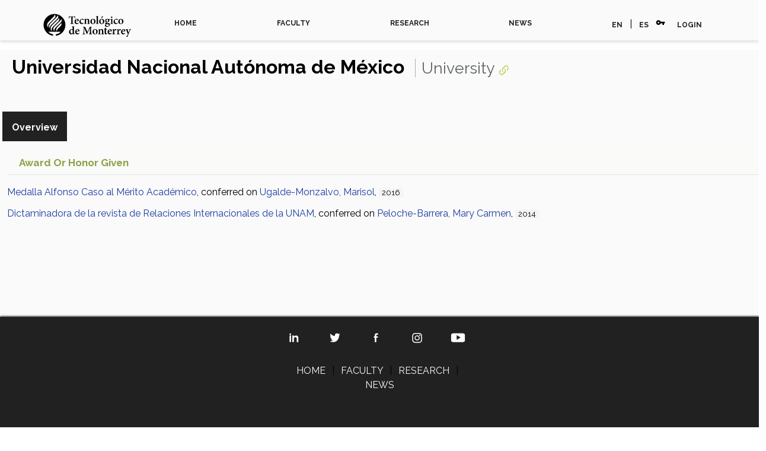

--- FILE ---
content_type: text/html;charset=UTF-8
request_url: https://research.tec.mx/vivo-tec/display/University_C09664
body_size: 4936
content:


<!DOCTYPE html>
<html lang="es">
    <head>


<meta charset="utf-8" />
<!-- Google Chrome Frame open source plug-in brings Google Chrome's open web technologies and speedy JavaScript engine to Internet Explorer-->
<meta http-equiv="X-UA-Compatible" content="IE=edge">

<meta name="viewport" content="width=device-width, initial-scale=1.0">

<title>Universidad Nacional Autónoma de México</title>



<!-- vitro base styles (application-wide) -->
<link rel="stylesheet" href="/vivo-tec/css/vitro.css" />

<link rel="stylesheet" href="/vivo-tec/css/individual/individual-property-groups.css?version=d4c0" />
<link rel="stylesheet" href="/vivo-tec/css/individual/individual.css?version=96f4" />
<link rel="stylesheet" type="text/css" href="/vivo-tec/css/jquery_plugins/qtip/jquery.qtip.min.css?version=eb04" />
<link rel="stylesheet" href="/vivo-tec/css/individual/individual-vivo.css?version=9f48" />

<link rel="stylesheet" href="/vivo-tec/css/edit.css" />
<link rel="stylesheet" href="/vivo-tec/themes/tec/css/carousel.css" />
<link rel="stylesheet" href="/vivo-tec/themes/tec/css/screen.css" />
<link rel="stylesheet" href="/vivo-tec/themes/tec/css/bootstrap.css" type="text/css" /> 
<link rel="stylesheet" href="/vivo-tec/themes/tec/css/estilos.css" type="text/css" /> 

<link href="https://fonts.googleapis.com/css2?family=Raleway:wght@400;700&display=swap" rel="stylesheet">
<link href="https://fonts.googleapis.com/icon?family=Material+Icons" rel="stylesheet">

<script>
var i18nStrings = {
    allCapitalized: 'All',
};
</script>
<script type="text/javascript" src="/vivo-tec/js/jquery-1.12.4.min.js"></script>
<script type="text/javascript" src="/vivo-tec/js/jquery-migrate-1.4.1.js"></script>
<script type="text/javascript" src="/vivo-tec/js/vitroUtils.js"></script>

<!--[if lt IE 9]>
<script type="text/javascript" src="/vivo-tec/js/html5.js"></script>
<![endif]-->

<script type="text/javascript" src="/vivo-tec/js/amplify/amplify.store.min.js?version=f354"></script>
<script type="text/javascript" src="/vivo-tec/js/jquery_plugins/qtip/jquery.qtip.min.js?version=f354"></script>
<script type="text/javascript" src="/vivo-tec/js/tiny_mce/tiny_mce.js?version=f354"></script>
<script type="text/javascript" src="/vivo-tec/js/jquery_plugins/jquery.truncator.js?version=2078"></script>

<!--[if lt IE 7]>
<link rel="stylesheet" href="/vivo-tec/themes/tec/css/ie6.css" />
<![endif]-->

<!--[if IE 7]>
<link rel="stylesheet" href="/vivo-tec/themes/tec/css/ie7.css" />
<![endif]-->

<!--[if (gte IE 6)&(lte IE 8)]>
<script type="text/javascript" src="/vivo-tec/js/selectivizr.js"></script>
<![endif]-->

<link rel="alternate" type="application/rdf+xml" href="/vivo-tec/individual/University_C09664/University_C09664.rdf" /> 

<link rel="shortcut icon" type="image/x-icon" href="/vivo-tec/favicon.ico">


<!-- Global site tag (gtag.js) - Google Analytics -->
<script async src="https://www.googletagmanager.com/gtag/js?id=UA-133418471-1"></script>
<script>
  window.dataLayer = window.dataLayer || [];
  function gtag(){dataLayer.push(arguments);}
  gtag('js', new Date());

  gtag('config', 'UA-133418471-1');
</script>

<!-- Google Tag Manager -->
<script>(function(w,d,s,l,i){w[l]=w[l]||[];w[l].push({'gtm.start':
new Date().getTime(),event:'gtm.js'});var f=d.getElementsByTagName(s)[0],
j=d.createElement(s),dl=l!='dataLayer'?'&l='+l:'';j.async=true;j.src=
'https://www.googletagmanager.com/gtm.js?id='+i+dl;f.parentNode.insertBefore(j,f);
})(window,document,'script','dataLayer','GTM-KCCN7RZ');</script>

<!-- Galeria de fotos -->
<link rel="stylesheet" type="text/css" href="https://research.tec.mx/vivo-tec/themes/tec/js/slick-1.8.1/slick/slick.css" />

<link rel="stylesheet" type="text/css" href="https://research.tec.mx/vivo-tec/themes/tec/js/slick-1.8.1/slick/slick-theme.css" />
<!-- End Google Tag Manager -->

<!-- Nuevo disenio -->
<script
  	src="https://code.jquery.com/jquery-3.4.1.js" integrity="sha256-WpOohJOqMqqyKL9FccASB9O0KwACQJpFTUBLTYOVvVU=" crossorigin="anonymous"></script>
        <script type="text/javascript" src="/vivo-tec/themes/tec/js/bootstrap.js"></script>

	<script>
// When the user scrolls down 80px from the top of the document, resize the navbar's padding and the logo's font size
window.onscroll = function() {scrollFunction()};

function scrollFunction() {
  if (document.body.scrollTop > 80 || document.documentElement.scrollTop > 80) {
    document.getElementById("logo-tec2").style.display = "inline";
    document.getElementById("header-cont").style.display = "none";
    document.getElementById("top-cont").classList.add("bg-blanco");
  } else {
    document.getElementById("logo-tec2").style.display = "none";
    document.getElementById("header-cont").style.display = "block";
    document.getElementById("top-cont").classList.remove("bg-blanco");
  }
}
</script>
<!-- Fin Nuevo disenio -->

<meta http-equiv="Cache-Control" content="no-cache, no-store, must-revalidate">
<meta http-equiv="Pragma" content="no-cache">
<meta http-equiv="Expires" content="0">
    </head>
    
    <body class="display" onload="">
	<!-- Google Tag Manager (noscript) -->
	<noscript><iframe src="https://www.googletagmanager.com/ns.html?id=GTM-KCCN7RZ"
	height="0" width="0" style="display:none;visibility:hidden"></iframe></noscript>
	<!-- End Google Tag Manager (noscript) -->

<!-- BEGINS identity.ftl -->		

        <div id="top-cont" class=" container-contenido seccion container-fluid c-navigation__container bg-blanco">
            <div class="container-lg">
               
                <div class="nav-scroller py-1 mb-2">
					
                    <nav class="nav d-flex justify-content-between navbar navbar-expand-sm navbar-light bg-light">
					
						<button class="navbar-toggler" type="button" data-toggle="collapse" data-target="#opciones">
							<span class="navbar-toggler-icon"></span>
						</button>	
					
						<a class="blog-header-logo text-dark logo-tec-negro" href="https://tec.mx/en"><img src="/vivo-tec/themes/tec/images/plantilla/logo-tec-negro.svg" alt="TEC"></a>
                        
				
	<!-- BEGINS menu.ftl -->		
		
				
						<div class="collapse navbar-collapse" id="opciones">
  <a class="p-2 text-muted navbar-nav nav-link" href="/vivo-tec" rel="noopener">HOME</a>
   <a class="p-2 text-muted navbar-nav nav-link" href="/vivo-tec/faculty" rel="noopener">FACULTY</a>
   <a class="p-2 text-muted navbar-nav nav-link" href="/vivo-tec/research" rel="noopener">RESEARCH</a>
   <a class="p-2 text-muted navbar-nav nav-link" href="https://tecscience.tec.mx/en" target="_blank" rel="noopener">NEWS</a>
							<span class="secundario"> <a class="p-2 text-muted">EN</a>  | <a href="/vivo-tec/selectLocale?selection=es" class="p-2 text-muted" title="select locale -- Spanish">ES</a> 
						
            
								<i class="material-icons">vpn_key</i> <a href="/vivo-tec/authenticate?return=true" class="p-2 text-muted" title="Log in to manage this site">LOGIN</a>
							</span>
						</div>
					</nav>

	<!-- ENDS menu.ftl -->						           

                </div>
          </div>  
        </div>

<!-- ENDS identity.ftl -->	
        


<div id="wrapper-content" role="main">        
    
    <!--[if lte IE 8]>
    <noscript>
        <p class="ie-alert">This site uses HTML elements that are not recognized by Internet Explorer 8 and below in the absence of JavaScript. As a result, the site will not be rendered appropriately. To correct this, please either enable JavaScript, upgrade to Internet Explorer 9, or use another browser. Here are the <a href="http://www.enable-javascript.com"  title="java script instructions">instructions for enabling JavaScript in your web browser</a>.</p>
    </noscript>
    <![endif]-->

        
        










<section id="individual-intro" class="vcard" role="region" 		itemscope itemtype="http://schema.org/CollegeOrUniversity"
>

    <section id="share-contact" role="region">

        <div id="photo-wrapper">        
</div>
    </section>
    <!-- start section individual-info -->
    <section id="individual-info"  role="region">

            
            


        <header>
                <h1 class="fn" itemprop="name">
    Universidad Nacional Autónoma de México
                 
        <span class="display-title">University</span>
                    <span id="iconControlsVitro"><img id="uriIcon" title="https://research.tec.mx/vivo-tec/individual/University_C09664" class="middle" src="/vivo-tec/images/individual/uriIcon.gif" alt="uri icon"/></span>
                </h1>
        </header>

            
    
    <!--PREINDIVIDUAL OVERVIEW.FTL-->


        <script>
$('a#raMore').click(function() {
    $('li.raLinkMore').each(function() {
        $(this).show();
    });
    $('li#raMoreContainer').hide();
    $('li#raLessContainer').show();
});
$('a#raLess').click(function() {
    $('li.raLinkMore').each(function() {
        $(this).hide();
    });
    $('li#raMoreContainer').show();
    $('li#raLessContainer').hide();
});
</script>

        </section> <!-- #individual-info -->
    </section> <!-- #individual-intro -->
    <!--postindividual overiew ftl-->



<!-- Property group menu or tabs -->

<!-- 1 -->
<ul class="propertyTabsList">
    <li  class="groupTabSpacer">&nbsp;</li>
            <li class="selectedGroupTab clickable" groupName="overview">Overview</li>
            <li class="groupTabSpacer">&nbsp;</li>
</ul>
        <section id="overview" class="property-group" role="region" style="display:block">
        <nav id="scroller" class="scroll-up hidden" role="navigation">
            <a href="#branding" title="scroll to property group menus" >
                <img src="/vivo-tec/images/individual/scroll-up.gif" alt="scroll to property group menus" />
            </a>
        </nav>

            <h2 id="overview" pgroup="tabs" class="hidden">Overview</h2>
        <div id="overviewGroup" >


            <article class="property" role="article">
                    <h3 id="assigns" title="">award or honor given   </h3>
                <ul class="property-list" role="list" id="assigns-AwardReceipt-List" displayLimit="5">
         <li role="listitem">




<a href="/vivo-tec/display/Award_2407" title="award name">Medalla Alfonso Caso al Mérito Académico</a>,
conferred on <a href="/vivo-tec/display/PID_19450" title="conferred on">Ugalde-Monzalvo, Marisol</a>,
<span class="listDateTime">2016</span>

    </li>
    <li role="listitem">




<a href="/vivo-tec/display/Award_325" title="award name">Dictaminadora de la revista de Relaciones Internacionales de la UNAM</a>,
conferred on <a href="/vivo-tec/display/PID_133171" title="conferred on">Peloche-Barrera, Mary Carmen</a>,
<span class="listDateTime">2014</span>

    </li>
                </ul>
            </article> <!-- end property -->
        </div>
        </section> <!-- end property-group -->
<script>
    var individualLocalName = "University_C09664";
</script>







    <script>
        var individualRdfUrl = '/vivo-tec/individual/University_C09664/University_C09664.rdf';
    </script>
<script>
    var i18nStringsUriRdf = {
        shareProfileUri: 'share the URI for this profile',
        viewRDFProfile: 'view profile in RDF format',
        closeString: 'close'
    };
	var i18nStrings = {
	    displayLess: 'less',
	    displayMoreEllipsis: '... more',
	    showMoreContent: 'show more content',
	};

</script>







<script type="text/javascript">
    i18n_confirmDelete = "Are you sure you want to delete this photo?";
    i18n_confirmDeleteUploadedFile = "Are you sure you want to delete this file?";
</script>
<script>
var i18nStrings = {
    displayLess: 'less',
    displayMoreEllipsis: '... more',
    showMoreContent: 'show more content',
    verboseTurnOff: 'Turn off',
};
</script>









        
		</div>

<!--</div> -->
<!-- #wrapper-content -->

<footer class="c-footer">
  <div class="c-footer__container">
    <div class="c-footer__row">
      <div class="c-footer__column">
      </div>
      <div class="c-footer__column">
        <ul class="c-footer-social element-centro">
                                                                                                                      <li>
                  <a href="https://www.linkedin.com/school/tecdemonterrey/" target="_blank"><img src="/vivo-tec/themes/tec/images/plantilla/social-linkedin.svg" alt="Linkedin"></a>
                </li>
                              <li>
                  <a href="https://twitter.com/tecdemonterrey" target="_blank"><img src="/vivo-tec/themes/tec/images/plantilla/social-twitter.svg" alt="Twitter"></a>
                </li>
                              <li>
                  <a href="https://www.facebook.com/TecdeMonterrey/" target="_blank"><img src="/vivo-tec/themes/tec/images/plantilla/social-facebook.svg" alt="Facebook"></a>
                </li>
                              <li>
                  <a href="https://www.instagram.com/tecdemonterrey/" target="_blank"><img src="/vivo-tec/themes/tec/images/plantilla/social-instagram.svg" alt="Instagram"></a>
                </li>
                              <li>
                  <a href="https://www.youtube.com/TECdeMonterrey" target="_blank"><img src="/vivo-tec/themes/tec/images/plantilla/social-youtube.svg" alt="YouTube"></a>
                </li>
            </ul>
        <p class="c-footer-news txt-centrado">
                 <a href="/vivo-tec">HOME</a>
                                  <span>|</span>
                 <a href="/vivo-tec/faculty">FACULTY</a>
                                  <span>|</span>
                 <a href="/vivo-tec/research">RESEARCH</a>
                                  <span>|</span>
                 <a target="_blank" href="https://tecscience.tec.mx/en">NEWS</a>         </p>
		<p class="c-footer-news txt-centrado">
		</p>
		<p class="c-footer-news txt-centrado">
 		<a href="/vivo-tec/faq">PREGUNTAS FRECUENTES</a> 
		</p>
	<p class="c-footer-news txt-centrado">
		<a href="mailto:soporte.research@servicios.tec.mx">Contacto: soporte.research@servicios.tec.mx</a>
        </p>
      </div>
      <div class="c-footer__column">
      </div>
    </div>
  </div>
  <div class="c-footer__container c-footer__container--bottom">
    <div class="c-footer__row">
      <p class="c-footer-rights">
        © ITESM.
        All rights reserved. 
	      </p>
      <p class="c-footer-rights c-footer-rights--links">
		<!-- <a class="c-footer-rights--link" href=# title="Contact Us">Contact Us</a>
		<a class="c-footer-rights--link" href="https://tec.mx/en/legal-notice" title="Legal Notice" target="_blank">Legal Notice</a> -->
		<a class="c-footer-rights--link" href="https://tec.mx/en/privacy-policies-tecnologico-de-monterrey" title="Privacy Policy" target="_blank">Privacy Policy</a>
	  </p>
    </div>
  </div>
</footer>


<script type="text/javascript" src="/vivo-tec/js/individual/propertyGroupControls.js?version=2078"></script>
<script type="text/javascript" src="/vivo-tec/js/imageUpload/imageUploadUtils.js?version=f354"></script>
<script type="text/javascript" src="/vivo-tec/js/fileUpload/fileUploadUtils.js?version=f354"></script>
<script type="text/javascript" src="/vivo-tec/js/individual/moreLessController.js?version=f354"></script>
<script type="text/javascript" src="/vivo-tec/js/individual/individualUriRdf.js?version=f354"></script>
<script async type="text/javascript" src="/vivo-tec/js/individual/individualUtils.js?version=2078"></script>
<script async type="text/javascript" src="https://d1bxh8uas1mnw7.cloudfront.net/assets/embed.js"></script>
<script async type="text/javascript" src="//cdn.plu.mx/widget-popup.js"></script>


<!--
<script type="text/javascript">  
    var gaJsHost = (("https:" == document.location.protocol) ? "https://ssl." : "http://www."); document.write(unescape("%3Cscript src='" + gaJsHost + "google-analytics.com/ga.js' type='text/javascript'%3E%3C/script%3E")); 
</script>  

<script type="text/javascript">  
    try { 
        var pageTracker = _gat._getTracker("UA-133418471-1);
        pageTracker._setDomainName("www.research.tec.mx");
        pageTracker._setAllowLinker(true);
        pageTracker._trackPageview();
        
        var rollupTracker = _gat._getTracker("UA-133418471-1");
        rollupTracker._setDomainName("www.research.tec.mx"); 
        rollupTracker._setAllowLinker(true);
        rollupTracker._trackPageview(location.host+location.pathname);  
} 

catch(err) {}  
</script>
-->


<!-- #include "googleAnalytics.ftl" -->
    <script type="text/javascript" src="/_Incapsula_Resource?SWJIYLWA=719d34d31c8e3a6e6fffd425f7e032f3&ns=2&cb=1940962840" async></script></body>
</html>


--- FILE ---
content_type: text/css;charset=UTF-8
request_url: https://research.tec.mx/vivo-tec/themes/tec/css/screen.css
body_size: -264
content:
@charset "UTF-8";@import url(reset.css) ;@import url(wilma.css) ;

--- FILE ---
content_type: application/javascript;charset=UTF-8
request_url: https://research.tec.mx/vivo-tec/js/fileUpload/fileUploadUtils.js?version=f354
body_size: 251
content:
$(document).ready(function(){var xpath="//attribute::href[contains(., '/uploadFile')]";var result=document.evaluate(xpath,document,null,XPathResult.ANY_TYPE,null);var node=null;while(node=result.iterateNext()){if(isDeleteUploadFile(node)){$(node.ownerElement).click(function(){var answer=confirm(i18n_confirmDeleteUploadedFile);return answer;});}else if(isUploadFile(node)){$(node.ownerElement).click(function(){uploadFileRequest(event.target);return false;});}}});function isDeleteUploadFile(node){var url=node.nodeValue;if(url.match("&action=delete")){return true;}
return false;}
function isUploadFile(node){var url=node.nodeValue;if(url.match("&action=upload")){return true;}
return false;}
function uploadFileRequest(node){var aElement=node.parentElement;var form=document.createElement("form");form.setAttribute("method","post");form.setAttribute("action",aElement.href);form.setAttribute("enctype","multipart/form-data");form.setAttribute("role","form");document.body.insertBefore(form,null);var inputFile=document.createElement("input");inputFile.type="file";inputFile.name="datafile";var inputId="fileUploadInput"+Math.floor(Math.random()*1000000);inputFile.setAttribute("id",inputId);inputFile.setAttribute("style","display:none;");form.insertBefore(inputFile,null);inputFile.click();inputFile.addEventListener("change",onFileSelect);}
function onFileSelect(e){e.target.parentElement.submit();}

--- FILE ---
content_type: application/javascript
request_url: https://research.tec.mx/_Incapsula_Resource?SWJIYLWA=719d34d31c8e3a6e6fffd425f7e032f3&ns=2&cb=1940962840
body_size: 21250
content:
var _0x3d5f=['\x4f\x6b\x72\x44\x70\x77\x76\x43\x69\x7a\x52\x46\x77\x71\x5a\x61','\x77\x71\x50\x43\x6a\x73\x4f\x67\x66\x7a\x68\x44\x77\x70\x73\x3d','\x41\x56\x31\x77','\x63\x45\x4c\x44\x6c\x41\x56\x61\x77\x72\x48\x44\x74\x4d\x4b\x57\x53\x51\x3d\x3d','\x77\x71\x33\x43\x71\x67\x49\x7a\x77\x35\x56\x50\x77\x70\x76\x43\x73\x77\x42\x44\x53\x4d\x4f\x4f\x77\x37\x74\x67\x77\x6f\x45\x68\x57\x4d\x4b\x76','\x77\x6f\x7a\x43\x70\x52\x55\x35','\x48\x38\x4b\x50\x77\x37\x76\x43\x6a\x32\x54\x43\x6c\x73\x4b\x75','\x77\x35\x6f\x61\x77\x36\x50\x44\x6c\x73\x4b\x30\x66\x38\x4b\x4c\x77\x71\x6e\x44\x73\x33\x37\x43\x74\x63\x4b\x39\x43\x58\x58\x44\x75\x53\x54\x44\x74\x54\x68\x61\x45\x6b\x55\x59\x77\x6f\x44\x44\x72\x32\x6b\x70\x77\x72\x38\x44\x50\x73\x4b\x54\x77\x37\x50\x44\x69\x73\x4b\x74\x55\x73\x4b\x4f\x77\x70\x50\x44\x76\x73\x4f\x4f\x56\x4d\x4f\x53\x45\x38\x4b\x4c\x61\x6a\x72\x44\x6b\x54\x54\x44\x6b\x45\x6e\x43\x6c\x73\x4f\x6f\x49\x44\x73\x30\x58\x4d\x4b\x77\x58\x30\x37\x44\x71\x73\x4f\x52\x54\x63\x4b\x4f\x77\x6f\x44\x44\x75\x73\x4b\x4b','\x41\x63\x4f\x65\x4d\x31\x35\x72\x77\x34\x51\x3d','\x53\x68\x6b\x6a','\x77\x36\x6b\x43\x52\x68\x62\x43\x74\x38\x4b\x47\x77\x36\x44\x44\x69\x46\x68\x43\x62\x33\x41\x6b\x77\x35\x74\x53\x4e\x45\x55\x3d','\x42\x4d\x4b\x63\x55\x30\x64\x71','\x77\x71\x50\x43\x69\x63\x4f\x76\x66\x68\x5a\x62','\x41\x73\x4f\x71\x77\x35\x4d\x3d','\x66\x6c\x39\x37','\x77\x6f\x54\x43\x6f\x42\x41\x3d','\x57\x73\x4f\x35\x44\x77\x3d\x3d','\x4e\x53\x4e\x48','\x4a\x38\x4b\x30\x56\x77\x3d\x3d','\x47\x38\x4b\x43\x77\x36\x37\x43\x71\x55\x7a\x43\x6a\x77\x3d\x3d','\x53\x45\x31\x5a','\x57\x73\x4b\x5a\x77\x6f\x39\x62\x41\x63\x4b\x46','\x41\x63\x4f\x35\x4d\x41\x3d\x3d','\x5a\x54\x33\x44\x68\x51\x3d\x3d','\x4a\x77\x4d\x73','\x4e\x6c\x54\x44\x6f\x67\x3d\x3d','\x77\x71\x37\x43\x68\x73\x4f\x66','\x77\x37\x67\x77\x77\x34\x48\x44\x6f\x4d\x4b\x77\x54\x51\x3d\x3d','\x4a\x38\x4f\x69\x58\x51\x3d\x3d','\x4c\x73\x4f\x6a\x46\x73\x4f\x76\x77\x71\x58\x43\x6c\x46\x4e\x44\x77\x71\x6f\x55','\x4b\x63\x4f\x62\x77\x34\x4d\x3d','\x41\x58\x64\x4e\x77\x35\x38\x42\x42\x52\x63\x65\x77\x34\x6e\x44\x72\x41\x3d\x3d','\x77\x36\x64\x38\x61\x63\x4b\x68\x55\x63\x4f\x6b','\x77\x34\x4a\x74\x63\x67\x3d\x3d','\x77\x34\x2f\x44\x76\x6a\x30\x7a\x77\x72\x45\x7a','\x4e\x46\x68\x57','\x55\x58\x6c\x4c','\x61\x73\x4b\x33\x42\x77\x3d\x3d','\x48\x54\x52\x59','\x77\x70\x46\x4d\x64\x79\x49\x75\x4c\x53\x6a\x44\x69\x47\x78\x46','\x48\x63\x4b\x56\x56\x51\x3d\x3d','\x4c\x73\x4f\x6a\x46\x73\x4f\x76\x77\x71\x66\x43\x6a\x77\x3d\x3d','\x4c\x4d\x4f\x66\x64\x73\x4b\x4d\x59\x46\x30\x3d','\x50\x44\x68\x75','\x4a\x47\x5a\x57','\x65\x51\x56\x47','\x46\x73\x4b\x66\x77\x70\x38\x3d','\x47\x4d\x4f\x6b\x5a\x63\x4f\x78\x77\x70\x37\x43\x73\x63\x4b\x49\x4a\x33\x30\x49\x77\x37\x51\x3d','\x77\x35\x6b\x56\x77\x36\x55\x51\x77\x37\x41\x3d','\x4f\x63\x4b\x75\x77\x71\x41\x3d','\x77\x34\x44\x44\x73\x7a\x49\x6d\x77\x6f\x51\x76','\x77\x72\x5a\x4b\x66\x4d\x4b\x31\x65\x51\x38\x3d','\x4b\x4d\x4f\x59\x77\x35\x50\x44\x6c\x38\x4f\x38\x46\x77\x55\x3d','\x50\x46\x48\x44\x6f\x52\x33\x43\x6d\x53\x38\x3d','\x77\x35\x74\x49\x4d\x41\x3d\x3d','\x55\x45\x4a\x6c\x77\x34\x42\x66\x4c\x6e\x38\x3d','\x41\x73\x4f\x66\x42\x4d\x4f\x52\x47\x42\x45\x3d','\x77\x6f\x5a\x42\x5a\x53\x51\x3d','\x46\x4d\x4b\x50\x77\x36\x48\x43\x76\x48\x6e\x43\x6b\x77\x3d\x3d','\x42\x73\x4b\x71\x77\x6f\x76\x44\x68\x38\x4b\x49\x4f\x77\x3d\x3d','\x77\x35\x42\x36\x4c\x6e\x34\x32\x57\x63\x4b\x4d\x48\x4d\x4f\x76\x77\x35\x50\x44\x76\x73\x4f\x6e\x54\x43\x51\x3d','\x59\x4d\x4f\x47\x48\x6b\x44\x43\x6f\x41\x3d\x3d','\x50\x7a\x55\x72','\x77\x71\x63\x6b\x47\x6d\x2f\x44\x6d\x48\x51\x3d','\x65\x44\x2f\x43\x71\x4d\x4f\x61\x48\x77\x3d\x3d','\x77\x37\x72\x44\x74\x42\x31\x74\x77\x6f\x56\x57\x77\x37\x2f\x44\x6c\x7a\x55\x78\x48\x73\x4f\x66\x77\x72\x78\x7a\x77\x35\x34\x34\x41\x73\x4b\x6e\x64\x30\x6b\x6e\x77\x71\x7a\x43\x73\x4d\x4b\x76\x52\x46\x30\x45\x77\x34\x39\x54\x77\x70\x6e\x44\x72\x67\x52\x41\x53\x55\x33\x43\x6b\x4d\x4b\x4c\x4b\x67\x44\x44\x6b\x63\x4b\x39\x5a\x53\x6a\x44\x76\x38\x4b\x41\x77\x70\x54\x43\x71\x63\x4f\x6e\x77\x71\x77\x61\x77\x37\x6a\x44\x6d\x38\x4b\x67\x77\x35\x52\x73\x62\x4d\x4b\x4a\x77\x6f\x44\x44\x69\x58\x48\x43\x71\x69\x5a\x79\x77\x70\x77\x3d','\x77\x72\x63\x37\x47\x57\x33\x44\x68\x51\x3d\x3d','\x4b\x73\x4f\x64\x77\x36\x49\x3d','\x55\x63\x4f\x58\x49\x51\x3d\x3d','\x4b\x79\x41\x77','\x49\x30\x66\x44\x6f\x67\x3d\x3d','\x54\x73\x4b\x4b\x4d\x41\x3d\x3d','\x42\x38\x4f\x47\x77\x36\x44\x43\x6e\x51\x3d\x3d','\x77\x6f\x4c\x44\x75\x4d\x4f\x6c','\x77\x35\x4d\x69\x77\x36\x38\x3d','\x77\x70\x31\x7a\x57\x51\x3d\x3d','\x77\x70\x56\x38\x61\x51\x3d\x3d','\x77\x37\x33\x44\x6f\x54\x34\x3d','\x77\x71\x45\x33\x77\x6f\x4d\x3d','\x77\x36\x70\x32\x45\x67\x3d\x3d','\x77\x36\x68\x78\x5a\x73\x4b\x30\x5a\x4d\x4f\x34','\x50\x73\x4f\x2b\x46\x63\x4f\x75\x77\x70\x4c\x43\x69\x51\x3d\x3d','\x56\x4d\x4b\x4f\x77\x36\x62\x43\x76\x47\x6a\x43\x69\x4d\x4b\x2f\x77\x37\x63\x3d','\x44\x63\x4f\x48\x55\x51\x3d\x3d','\x50\x4d\x4b\x32\x48\x6d\x34\x3d','\x51\x4d\x4b\x32\x77\x6f\x67\x3d','\x63\x41\x4c\x43\x6b\x63\x4f\x34\x77\x36\x66\x44\x6e\x4d\x4b\x6c\x56\x73\x4b\x53\x4d\x38\x4f\x52\x65\x51\x33\x44\x6a\x57\x52\x6f\x77\x6f\x4e\x65\x50\x73\x4f\x37\x41\x45\x7a\x44\x6c\x63\x4f\x46\x44\x4d\x4b\x7a\x77\x72\x2f\x44\x6e\x77\x70\x52\x77\x71\x6a\x44\x6e\x63\x4f\x47\x77\x36\x38\x49\x77\x71\x6b\x50\x77\x37\x77\x4a\x56\x51\x3d\x3d','\x4d\x67\x78\x68','\x46\x53\x4a\x59\x77\x36\x76\x44\x72\x4d\x4f\x51','\x42\x52\x70\x47','\x77\x71\x5a\x58\x66\x38\x4b\x30\x54\x68\x4c\x44\x6f\x38\x4b\x70\x77\x34\x2f\x44\x73\x77\x3d\x3d','\x77\x36\x64\x38\x61\x63\x4b\x68\x55\x38\x4f\x2f\x77\x70\x2f\x43\x73\x38\x4f\x47\x53\x41\x3d\x3d','\x77\x6f\x54\x44\x6a\x63\x4f\x33','\x77\x6f\x49\x58\x77\x70\x2f\x44\x6f\x73\x4b\x6d\x56\x41\x3d\x3d','\x4f\x63\x4f\x6b\x4a\x4d\x4f\x70\x77\x70\x54\x43\x6b\x6c\x6c\x42','\x56\x45\x31\x78','\x4c\x63\x4f\x2b\x77\x36\x49\x3d','\x53\x38\x4f\x62\x42\x55\x38\x3d','\x50\x38\x4f\x61\x42\x73\x4f\x79\x77\x36\x64\x64','\x4a\x73\x4f\x41\x77\x35\x67\x3d','\x65\x73\x4f\x76\x4e\x51\x3d\x3d','\x77\x6f\x4d\x33\x4b\x77\x3d\x3d','\x77\x71\x33\x44\x6b\x4d\x4f\x34\x61\x78\x38\x72','\x43\x4d\x4b\x66\x77\x37\x7a\x43\x73\x77\x3d\x3d','\x77\x71\x58\x43\x73\x69\x73\x3d','\x77\x34\x59\x67\x77\x34\x41\x3d','\x77\x35\x74\x4c\x56\x38\x4b\x6d\x5a\x4d\x4f\x39\x77\x6f\x33\x43\x74\x51\x3d\x3d','\x43\x48\x42\x46\x77\x34\x4d\x3d','\x48\x56\x31\x6e','\x77\x6f\x73\x4a\x48\x41\x3d\x3d','\x59\x38\x4f\x6b\x77\x72\x46\x69\x77\x35\x34\x6e\x46\x73\x4b\x31\x77\x72\x78\x70\x4c\x6b\x6f\x58\x48\x6d\x7a\x44\x6a\x73\x4f\x65\x54\x4d\x4f\x67\x77\x34\x2f\x43\x6f\x51\x50\x44\x6e\x38\x4f\x39\x4d\x56\x4c\x44\x6f\x55\x4c\x44\x6d\x32\x4a\x4f\x77\x37\x33\x43\x74\x4d\x4f\x7a\x61\x38\x4f\x59\x4f\x4d\x4f\x47\x77\x36\x70\x62','\x77\x6f\x6e\x43\x73\x4d\x4f\x62','\x4c\x38\x4f\x49\x47\x4d\x4f\x58\x46\x51\x3d\x3d','\x44\x73\x4b\x30\x77\x35\x49\x3d','\x5a\x79\x72\x44\x70\x77\x3d\x3d','\x77\x37\x41\x54\x41\x67\x3d\x3d','\x56\x4d\x4b\x66\x4b\x77\x3d\x3d','\x4b\x32\x48\x44\x72\x41\x3d\x3d','\x77\x34\x59\x41\x77\x36\x63\x65\x77\x37\x44\x43\x68\x41\x3d\x3d','\x45\x6d\x70\x66\x77\x34\x55\x3d','\x77\x34\x48\x44\x74\x79\x77\x3d','\x77\x34\x6b\x50\x77\x34\x6b\x3d','\x77\x71\x34\x6b\x48\x47\x6f\x3d','\x4b\x38\x4f\x6e\x51\x77\x3d\x3d','\x44\x73\x4f\x54\x50\x45\x74\x63\x77\x34\x50\x43\x6e\x73\x4f\x31\x58\x38\x4b\x4b','\x53\x6a\x6f\x6a','\x66\x6b\x6e\x43\x6a\x38\x4b\x39\x77\x72\x54\x44\x68\x63\x4b\x2f\x53\x63\x4b\x59\x55\x4d\x4f\x43\x63\x51\x76\x43\x68\x6e\x73\x74\x77\x36\x70\x62\x65\x63\x4f\x78\x52\x67\x66\x44\x6c\x38\x4b\x42\x42\x73\x4b\x31\x77\x72\x7a\x44\x69\x51\x55\x61\x77\x72\x51\x3d','\x65\x44\x33\x44\x73\x67\x3d\x3d','\x77\x71\x45\x45\x77\x71\x49\x3d','\x64\x45\x7a\x44\x69\x77\x49\x3d','\x77\x34\x55\x47\x4e\x41\x3d\x3d','\x49\x32\x7a\x44\x6c\x67\x3d\x3d','\x4a\x63\x4f\x59\x66\x73\x4b\x51','\x41\x38\x4f\x68\x77\x37\x51\x3d','\x4b\x31\x44\x44\x6c\x4d\x4b\x6d\x77\x37\x62\x44\x6b\x51\x3d\x3d','\x4a\x4d\x4b\x36\x77\x70\x2f\x44\x71\x67\x3d\x3d','\x54\x38\x4f\x64\x77\x71\x54\x44\x6f\x6b\x7a\x43\x72\x73\x4b\x65\x77\x70\x49\x36\x46\x53\x78\x55\x77\x34\x55\x39\x51\x38\x4b\x68\x44\x4d\x4f\x4b\x49\x73\x4b\x71\x77\x70\x64\x42\x59\x38\x4f\x43\x58\x6a\x62\x44\x6c\x78\x72\x43\x74\x63\x4b\x4b\x56\x6c\x58\x44\x69\x38\x4b\x6f\x51\x73\x4b\x58\x53\x38\x4b\x31\x77\x72\x74\x31','\x77\x71\x4c\x44\x6d\x73\x4f\x35\x5a\x77\x49\x6d','\x77\x70\x70\x69\x56\x51\x3d\x3d','\x56\x73\x4f\x68\x50\x41\x3d\x3d','\x44\x4d\x4f\x63\x48\x67\x3d\x3d','\x50\x79\x68\x76','\x46\x38\x4f\x75\x44\x63\x4f\x56\x4d\x57\x4a\x6c\x77\x34\x38\x3d','\x61\x43\x77\x47\x77\x34\x6b\x3d','\x77\x70\x30\x58\x77\x6f\x58\x44\x6b\x63\x4b\x37\x55\x54\x51\x3d','\x64\x41\x4d\x56','\x77\x71\x2f\x43\x6d\x63\x4f\x61\x77\x35\x63\x75\x58\x44\x6f\x3d','\x53\x4d\x4b\x49\x77\x6f\x51\x3d','\x46\x38\x4f\x75\x47\x4d\x4f\x4d\x4e\x57\x4d\x71\x77\x6f\x58\x44\x67\x38\x4f\x6d','\x58\x38\x4f\x33\x45\x4d\x4f\x41\x77\x37\x2f\x43\x6e\x73\x4f\x4e\x4b\x53\x41\x61\x77\x71\x4d\x3d','\x49\x6c\x42\x35','\x53\x52\x6a\x43\x68\x77\x3d\x3d','\x53\x38\x4b\x6f\x77\x6f\x73\x3d','\x47\x38\x4b\x4a\x55\x55\x6c\x71\x44\x41\x3d\x3d','\x55\x63\x4f\x42\x48\x30\x6b\x3d','\x77\x6f\x6f\x2b\x77\x70\x30\x3d','\x77\x71\x37\x44\x6f\x73\x4f\x38','\x77\x34\x44\x44\x6e\x67\x6b\x3d','\x77\x6f\x7a\x43\x6c\x38\x4f\x38','\x51\x78\x76\x44\x75\x41\x3d\x3d','\x77\x36\x6b\x72\x77\x34\x45\x3d','\x4c\x56\x72\x44\x6b\x38\x4b\x76','\x77\x70\x42\x46\x62\x67\x3d\x3d','\x77\x71\x6e\x44\x6a\x38\x4f\x58','\x77\x6f\x50\x43\x75\x78\x73\x3d','\x49\x38\x4f\x53\x65\x63\x4b\x5a\x56\x55\x45\x3d','\x77\x36\x54\x44\x6d\x78\x49\x3d','\x49\x73\x4b\x39\x77\x6f\x59\x3d','\x57\x73\x4b\x65\x77\x6f\x42\x61\x4e\x4d\x4b\x44\x77\x36\x6a\x44\x69\x38\x4f\x71\x63\x4d\x4f\x4f','\x77\x34\x6a\x44\x73\x7a\x34\x30\x77\x70\x63\x67\x77\x36\x52\x36','\x77\x71\x76\x43\x71\x77\x38\x76\x77\x34\x56\x59\x77\x72\x76\x43\x67\x6a\x31\x76\x56\x51\x3d\x3d','\x43\x73\x4f\x66\x43\x4d\x4f\x44\x43\x78\x37\x44\x6f\x51\x4d\x3d','\x55\x63\x4b\x2b\x77\x6f\x55\x3d','\x46\x33\x50\x44\x72\x51\x3d\x3d','\x41\x4d\x4b\x4b\x77\x72\x30\x3d','\x42\x63\x4f\x7a\x47\x77\x3d\x3d','\x4b\x63\x4f\x49\x77\x37\x33\x43\x6c\x67\x3d\x3d','\x4b\x4d\x4f\x53\x59\x38\x4b\x71\x53\x45\x54\x43\x68\x77\x3d\x3d','\x77\x6f\x45\x6f\x77\x72\x77\x3d','\x48\x73\x4f\x6b\x5a\x73\x4f\x78\x77\x70\x6e\x43\x73\x63\x4b\x4a\x4a\x33\x6f\x49\x77\x37\x44\x44\x76\x73\x4b\x50','\x77\x35\x73\x58\x4b\x4d\x4f\x36\x77\x70\x4d\x3d','\x77\x35\x6c\x46\x77\x35\x72\x43\x76\x4d\x4b\x42\x61\x44\x64\x2b\x77\x72\x73\x79\x77\x72\x6e\x43\x73\x4d\x4b\x70\x58\x4d\x4f\x41\x66\x51\x46\x35\x77\x37\x64\x52\x4d\x63\x4f\x73\x65\x46\x6a\x44\x6a\x38\x4f\x53\x77\x72\x6f\x4a\x77\x36\x6a\x44\x67\x73\x4b\x76\x4b\x30\x4c\x43\x67\x46\x72\x43\x6e\x44\x77\x37\x43\x4d\x4f\x6a','\x77\x72\x63\x2b\x46\x33\x66\x44\x68\x57\x4d\x3d','\x77\x37\x34\x65\x4c\x51\x3d\x3d','\x4c\x63\x4f\x54\x77\x35\x6e\x44\x6c\x63\x4f\x77\x4d\x41\x3d\x3d','\x53\x68\x46\x38\x77\x72\x50\x44\x6f\x33\x59\x3d','\x49\x4d\x4b\x31\x4a\x41\x3d\x3d','\x53\x54\x74\x48','\x77\x72\x45\x6c\x45\x57\x48\x44\x6c\x33\x6a\x43\x6b\x43\x58\x43\x71\x41\x3d\x3d','\x77\x34\x6b\x69\x77\x37\x4c\x43\x69\x6b\x76\x44\x73\x51\x3d\x3d','\x4b\x73\x4f\x47\x52\x67\x3d\x3d','\x55\x38\x4f\x4f\x47\x4d\x4f\x44\x43\x51\x3d\x3d','\x77\x70\x35\x42\x65\x44\x63\x5a\x4b\x67\x3d\x3d','\x48\x4d\x4b\x56\x77\x34\x55\x3d','\x55\x38\x4f\x63\x43\x38\x4f\x61\x48\x78\x77\x3d','\x4b\x4d\x4f\x53\x4d\x41\x3d\x3d','\x61\x63\x4b\x70\x77\x6f\x33\x44\x72\x73\x4b\x44\x4c\x67\x3d\x3d','\x41\x63\x4b\x4e\x55\x31\x74\x37','\x65\x43\x50\x43\x70\x51\x3d\x3d','\x62\x54\x34\x2b','\x57\x63\x4b\x67\x47\x63\x4f\x52\x49\x32\x4d\x32\x77\x6f\x58\x44\x6c\x41\x3d\x3d','\x77\x34\x46\x70\x77\x35\x55\x3d','\x65\x73\x4f\x4a\x77\x37\x77\x6a\x47\x38\x4f\x55\x4b\x73\x4f\x54\x77\x36\x58\x44\x71\x41\x3d\x3d','\x64\x43\x45\x6e','\x4e\x55\x5a\x61','\x77\x70\x67\x70\x77\x36\x6e\x43\x67\x56\x4d\x3d','\x77\x71\x54\x43\x6d\x63\x4f\x41\x77\x36\x51\x7a\x57\x51\x3d\x3d','\x45\x38\x4b\x67\x77\x36\x59\x3d','\x4f\x6d\x74\x68','\x42\x4d\x4f\x6d\x48\x67\x3d\x3d','\x4f\x4d\x4b\x73\x50\x6e\x4a\x69\x77\x72\x48\x43\x69\x55\x77\x3d','\x65\x44\x42\x6a','\x77\x36\x63\x64\x48\x77\x54\x44\x72\x73\x4b\x56\x77\x71\x58\x43\x6c\x41\x39\x49\x4f\x47\x42\x68\x77\x34\x59\x54\x4c\x51\x3d\x3d','\x77\x6f\x50\x43\x71\x4d\x4f\x58','\x64\x73\x4f\x74\x47\x67\x3d\x3d','\x66\x4d\x4f\x42\x49\x51\x3d\x3d','\x50\x63\x4f\x6e\x41\x73\x4f\x36\x77\x6f\x2f\x43\x6c\x57\x68\x44\x77\x70\x4d\x55\x52\x51\x78\x50\x77\x36\x54\x44\x71\x68\x37\x43\x6d\x41\x3d\x3d','\x77\x6f\x6c\x44\x77\x6f\x33\x43\x68\x54\x6e\x43\x70\x73\x4b\x4a\x77\x36\x56\x57','\x77\x70\x51\x76\x77\x6f\x48\x44\x71\x47\x41\x3d','\x65\x54\x6e\x44\x72\x4d\x4b\x7a\x77\x72\x30\x4e','\x4f\x4d\x4b\x71\x77\x6f\x4c\x44\x70\x63\x4b\x45\x49\x77\x3d\x3d','\x77\x6f\x30\x55\x77\x71\x45\x3d','\x77\x36\x77\x6f\x50\x51\x3d\x3d','\x77\x72\x51\x6e\x41\x47\x50\x44\x6d\x48\x2f\x43\x6f\x53\x58\x43\x74\x42\x59\x78','\x4e\x73\x4b\x6d\x77\x37\x30\x3d','\x77\x72\x6a\x43\x71\x42\x51\x37\x77\x35\x68\x45\x77\x72\x30\x3d','\x46\x63\x4f\x49\x58\x31\x33\x44\x71\x63\x4b\x52\x77\x34\x44\x44\x6c\x63\x4b\x43','\x77\x35\x59\x33\x77\x37\x44\x43\x68\x45\x73\x3d','\x41\x38\x4f\x47\x77\x71\x6e\x43\x6c\x6e\x58\x44\x71\x68\x66\x44\x6d\x73\x4f\x6b\x58\x4d\x4b\x64\x45\x41\x3d\x3d','\x44\x63\x4b\x45\x77\x36\x76\x43\x76\x6d\x76\x43\x6b\x73\x4b\x6c\x77\x71\x39\x70','\x77\x71\x49\x69\x47\x57\x48\x44\x6e\x33\x44\x43\x6b\x79\x58\x44\x72\x41\x74\x2f\x4f\x4d\x4b\x76\x4e\x7a\x45\x59\x77\x35\x62\x44\x73\x4d\x4f\x6d\x53\x55\x77\x3d','\x4e\x63\x4f\x70\x4c\x51\x3d\x3d','\x77\x72\x4c\x44\x68\x63\x4f\x36\x5a\x52\x38\x3d','\x77\x72\x76\x43\x74\x41\x30\x31\x77\x34\x55\x3d','\x45\x6e\x42\x63','\x77\x34\x70\x59\x65\x67\x3d\x3d','\x49\x41\x6f\x5a\x77\x34\x50\x44\x73\x51\x76\x44\x69\x51\x3d\x3d','\x77\x71\x6f\x4c\x44\x51\x49\x3d','\x55\x63\x4f\x59\x47\x55\x62\x43\x73\x4d\x4b\x44\x77\x6f\x49\x3d','\x53\x69\x51\x65\x77\x34\x6e\x44\x76\x54\x7a\x43\x6e\x52\x55\x3d','\x77\x35\x55\x72\x77\x36\x6e\x43\x69\x6c\x62\x44\x74\x38\x4b\x4e','\x61\x30\x33\x44\x68\x67\x6c\x62\x77\x72\x6e\x44\x72\x73\x4b\x63\x58\x77\x3d\x3d','\x77\x35\x74\x76\x45\x67\x3d\x3d','\x77\x72\x56\x54\x61\x38\x4b\x68\x5a\x42\x50\x44\x6d\x4d\x4b\x70\x77\x37\x62\x44\x73\x33\x4d\x39\x77\x36\x5a\x62\x77\x6f\x6a\x43\x6e\x38\x4b\x6e\x64\x4d\x4b\x67\x63\x4d\x4b\x70\x44\x38\x4b\x75\x77\x70\x78\x55\x77\x35\x51\x4c\x77\x71\x72\x43\x75\x4d\x4b\x65\x4c\x52\x31\x6d\x61\x67\x3d\x3d','\x5a\x54\x44\x44\x74\x38\x4b\x7a\x77\x71\x41\x4c\x4f\x51\x3d\x3d','\x41\x63\x4f\x4d\x77\x36\x66\x43\x6c\x48\x6e\x44\x74\x67\x3d\x3d','\x53\x73\x4f\x51\x48\x51\x3d\x3d','\x44\x4d\x4f\x68\x77\x34\x4d\x3d','\x77\x71\x7a\x43\x68\x4d\x4f\x67\x61\x79\x4e\x48','\x49\x73\x4b\x65\x57\x51\x3d\x3d','\x65\x79\x50\x43\x73\x63\x4f\x55\x41\x67\x49\x5a\x77\x70\x38\x58\x77\x34\x39\x30\x77\x35\x54\x43\x68\x63\x4f\x6b\x63\x48\x76\x44\x71\x44\x58\x44\x76\x41\x7a\x43\x70\x67\x3d\x3d','\x77\x35\x64\x61\x77\x35\x66\x43\x6e\x6e\x37\x43\x73\x67\x3d\x3d','\x4e\x57\x72\x44\x71\x77\x3d\x3d','\x77\x72\x48\x44\x6d\x63\x4f\x6a\x61\x77\x49\x74\x51\x73\x4b\x57\x77\x34\x54\x44\x69\x63\x4b\x4b\x77\x36\x54\x44\x74\x7a\x66\x44\x68\x4d\x4f\x77\x77\x72\x59\x72\x77\x6f\x45\x35\x64\x4d\x4b\x66\x77\x71\x6b\x43\x66\x73\x4b\x6c','\x77\x34\x77\x70\x77\x37\x6a\x43\x69\x45\x66\x44\x6c\x73\x4b\x59','\x54\x63\x4f\x52\x41\x6b\x62\x43\x72\x63\x4b\x46','\x77\x6f\x72\x44\x6d\x63\x4f\x6a','\x77\x72\x44\x43\x6a\x63\x4f\x37\x61\x7a\x35\x42\x77\x71\x46\x6f\x77\x70\x37\x43\x70\x73\x4f\x67\x42\x43\x44\x43\x6c\x69\x67\x2f\x52\x32\x37\x43\x68\x77\x54\x43\x6e\x6d\x63\x57\x77\x6f\x42\x62\x77\x36\x66\x44\x6e\x63\x4f\x79\x77\x37\x7a\x44\x6b\x63\x4f\x4a\x77\x37\x55\x69\x4b\x73\x4b\x77\x77\x34\x59\x3d','\x77\x71\x54\x43\x6f\x51\x38\x37\x77\x34\x56\x43','\x77\x37\x77\x4b\x77\x34\x67\x3d','\x45\x43\x4a\x64','\x48\x63\x4f\x58\x4b\x46\x35\x32\x77\x34\x4c\x43\x70\x63\x4f\x31\x5a\x73\x4b\x4b\x54\x41\x3d\x3d','\x53\x52\x78\x37\x77\x71\x50\x44\x6f\x32\x7a\x44\x67\x32\x45\x3d','\x77\x70\x33\x43\x6c\x63\x4f\x36','\x53\x4d\x4b\x72\x43\x38\x4f\x64\x4a\x6d\x38\x4d\x77\x70\x6e\x44\x67\x4d\x4b\x2b','\x57\x54\x34\x58\x77\x35\x37\x44\x6b\x6a\x72\x43\x6c\x52\x34\x39','\x54\x63\x4b\x55\x77\x70\x31\x64','\x57\x4d\x4b\x76\x48\x38\x4f\x59\x49\x48\x34\x3d','\x77\x37\x42\x78\x65\x38\x4b\x6e','\x47\x73\x4b\x44\x58\x55\x64\x79\x41\x51\x3d\x3d','\x77\x71\x7a\x43\x6f\x52\x49\x33\x77\x34\x56\x46\x77\x72\x34\x3d','\x44\x6e\x70\x43\x77\x34\x6f\x32\x41\x67\x3d\x3d','\x41\x38\x4f\x31\x4d\x41\x3d\x3d','\x77\x6f\x35\x6f\x5a\x41\x3d\x3d','\x51\x77\x76\x43\x68\x51\x3d\x3d','\x59\x33\x68\x5a','\x4f\x73\x4b\x44\x42\x67\x3d\x3d','\x65\x73\x4f\x66\x77\x37\x4d\x70\x45\x4d\x4f\x64\x4e\x38\x4b\x64\x77\x36\x58\x44\x75\x6c\x78\x37\x4f\x52\x72\x43\x67\x48\x34\x3d','\x57\x43\x49\x68\x77\x35\x6a\x44\x6f\x54\x54\x43\x6e\x68\x63\x3d','\x48\x4d\x4b\x6d\x4d\x63\x4f\x54\x56\x63\x4b\x32\x46\x38\x4f\x76\x77\x70\x77\x3d','\x65\x31\x76\x44\x69\x78\x39\x4a\x77\x71\x4d\x3d','\x77\x6f\x6b\x2b\x77\x70\x76\x44\x71\x48\x4d\x6c\x59\x78\x78\x38\x77\x36\x35\x6f\x77\x71\x54\x44\x6c\x73\x4f\x54\x77\x70\x4c\x43\x67\x77\x3d\x3d','\x47\x38\x4f\x61\x4d\x55\x78\x36','\x57\x51\x78\x37\x77\x71\x54\x44\x75\x48\x63\x3d','\x77\x34\x59\x47\x4d\x73\x4f\x36\x77\x6f\x44\x43\x76\x4d\x4b\x4d\x47\x44\x6c\x43\x77\x6f\x52\x65\x77\x71\x50\x43\x70\x38\x4f\x65\x77\x36\x6e\x43\x70\x51\x3d\x3d','\x77\x70\x45\x2b\x77\x6f\x48\x44\x74\x48\x45\x3d','\x4a\x6b\x58\x44\x69\x73\x4b\x50\x77\x36\x50\x44\x6c\x4d\x4f\x72','\x77\x37\x55\x35\x77\x35\x62\x44\x75\x38\x4b\x57\x57\x4d\x4b\x34\x77\x6f\x37\x44\x69\x42\x72\x43\x6a\x73\x4b\x64\x4d\x56\x7a\x44\x6e\x78\x72\x44\x6c\x30\x52\x6c\x49\x33\x34\x70\x77\x71\x50\x44\x6e\x77\x31\x4f\x77\x36\x34\x3d','\x77\x71\x77\x66\x45\x68\x2f\x44\x70\x51\x3d\x3d','\x56\x6e\x74\x72','\x50\x38\x4f\x62\x59\x73\x4b\x5a\x53\x45\x66\x43\x6b\x51\x3d\x3d','\x77\x36\x42\x48\x4b\x79\x67\x34\x56\x73\x4b\x62\x45\x73\x4f\x74\x77\x71\x4c\x44\x76\x63\x4f\x75\x58\x67\x2f\x44\x6c\x73\x4f\x47\x77\x37\x58\x44\x6d\x67\x3d\x3d','\x77\x71\x6f\x53\x48\x78\x37\x44\x70\x73\x4b\x56\x77\x71\x50\x44\x6d\x51\x3d\x3d','\x51\x51\x68\x6a\x77\x71\x6e\x44\x73\x47\x54\x44\x6d\x47\x42\x4c\x61\x73\x4f\x32\x58\x38\x4f\x6f\x4c\x52\x7a\x44\x67\x45\x44\x44\x6a\x38\x4f\x53','\x46\x48\x35\x41\x77\x35\x67\x6e','\x4f\x45\x48\x44\x6f\x51\x72\x43\x6e\x7a\x52\x64\x77\x71\x5a\x4d','\x77\x70\x63\x7a\x77\x6f\x7a\x44\x74\x58\x49\x72\x5a\x52\x34\x3d','\x77\x35\x55\x72\x77\x36\x6e\x43\x69\x6c\x62\x44\x74\x38\x4b\x68\x61\x7a\x42\x59\x4d\x7a\x66\x44\x6d\x63\x4f\x52\x47\x43\x7a\x44\x6b\x67\x3d\x3d','\x77\x70\x48\x43\x69\x53\x7a\x43\x74\x63\x4b\x65\x61\x4d\x4b\x47\x56\x6c\x66\x44\x74\x51\x50\x43\x72\x4d\x4f\x38','\x77\x34\x30\x66\x4c\x63\x4f\x67\x77\x70\x50\x43\x72\x67\x3d\x3d','\x77\x37\x4e\x78\x61\x73\x4b\x34\x65\x63\x4f\x6b\x77\x71\x37\x43\x68\x4d\x4f\x4c','\x4b\x73\x4f\x50\x66\x73\x4b\x4e\x56\x56\x6f\x3d','\x45\x46\x54\x44\x71\x77\x2f\x43\x67\x79\x6c\x45\x77\x71\x34\x3d','\x77\x71\x54\x44\x6a\x63\x4f\x2f\x66\x78\x38\x77','\x66\x55\x4c\x44\x6a\x67\x42\x74\x77\x72\x6a\x44\x6f\x63\x4b\x58\x54\x32\x62\x43\x74\x41\x3d\x3d','\x4b\x4d\x4b\x6b\x77\x34\x48\x43\x6a\x38\x4b\x36\x66\x77\x3d\x3d','\x77\x71\x33\x43\x76\x41\x67\x76\x77\x34\x56\x5a','\x77\x72\x6e\x43\x67\x4d\x4f\x67\x61\x44\x4a\x58','\x53\x54\x55\x62\x77\x35\x2f\x44\x70\x79\x34\x3d','\x77\x71\x37\x44\x68\x63\x4f\x7a\x66\x67\x6f\x3d','\x77\x35\x35\x48\x77\x35\x44\x43\x69\x6e\x37\x43\x71\x51\x3d\x3d','\x4a\x4d\x4b\x38\x77\x34\x45\x3d','\x43\x45\x70\x2b\x55\x4d\x4b\x43\x61\x51\x3d\x3d','\x5a\x6a\x33\x44\x70\x4d\x4b\x31\x77\x72\x73\x4d','\x43\x4d\x4f\x44\x4e\x45\x70\x72\x77\x35\x38\x3d','\x77\x34\x6b\x51\x49\x63\x4f\x67\x77\x6f\x6a\x43\x73\x4d\x4b\x52\x41\x69\x59\x3d','\x77\x34\x6e\x44\x72\x6a\x55\x79\x77\x6f\x51\x30','\x48\x63\x4f\x63\x77\x36\x2f\x43\x6c\x57\x54\x44\x73\x44\x62\x44\x6b\x63\x4f\x6d\x58\x4d\x4b\x52\x47\x77\x3d\x3d','\x56\x42\x44\x43\x71\x73\x4f\x61\x44\x41\x51\x79\x77\x70\x63\x4f\x77\x34\x6b\x73','\x77\x72\x38\x47\x46\x78\x6e\x44\x74\x4d\x4b\x4a','\x4b\x38\x4f\x59\x65\x73\x4b\x2f\x56\x46\x33\x43\x6a\x63\x4f\x73\x41\x6e\x68\x35\x56\x73\x4f\x37','\x48\x63\x4b\x53\x77\x36\x62\x43\x71\x48\x6e\x43\x69\x41\x3d\x3d','\x77\x34\x77\x49\x4b\x63\x4f\x53\x77\x70\x4c\x43\x71\x63\x4b\x58\x47\x69\x6f\x59\x77\x6f\x78\x42\x77\x72\x33\x43\x71\x73\x4f\x51\x77\x36\x72\x43\x74\x4d\x4b\x34\x77\x36\x76\x44\x69\x45\x6b\x76\x77\x71\x67\x3d','\x47\x47\x62\x44\x6e\x38\x4b\x74\x77\x36\x66\x44\x6c\x38\x4f\x6e\x44\x4d\x4b\x4a\x50\x63\x4f\x33\x42\x48\x2f\x43\x70\x52\x30\x30\x77\x72\x70\x49\x4f\x73\x4f\x70\x45\x77\x6b\x3d','\x77\x35\x39\x51\x77\x35\x72\x43\x6a\x47\x66\x43\x76\x38\x4f\x57\x77\x36\x31\x49\x77\x71\x2f\x44\x6d\x32\x58\x43\x69\x47\x33\x44\x6b\x4d\x4b\x69\x77\x36\x56\x4b\x4b\x52\x33\x43\x6d\x38\x4b\x65\x47\x6e\x59\x34\x41\x6c\x73\x71\x55\x38\x4f\x76','\x77\x36\x74\x65\x4e\x44\x49\x72\x52\x41\x3d\x3d','\x77\x70\x70\x67\x61\x63\x4b\x6a\x62\x78\x6e\x44\x74\x63\x4b\x6c\x77\x37\x6a\x44\x6f\x6a\x77\x53\x77\x37\x6c\x4e\x77\x70\x33\x43\x6e\x38\x4b\x35\x63\x38\x4b\x6b\x66\x38\x4b\x61','\x49\x31\x72\x44\x6d\x63\x4b\x30\x77\x36\x2f\x44\x6e\x4d\x4f\x67\x44\x63\x4f\x4b\x52\x73\x4f\x64\x4a\x46\x6e\x43\x70\x53\x34\x69\x77\x72\x31\x4e\x4c\x73\x4f\x68\x46\x77\x6a\x43\x6b\x38\x4f\x48\x46\x63\x4f\x30\x77\x36\x6e\x44\x6e\x55\x73\x46\x77\x35\x6e\x43\x71\x4d\x4b\x63\x77\x72\x74\x46\x77\x37\x77\x49','\x59\x31\x62\x44\x6e\x73\x4b\x69\x77\x35\x33\x44\x6d\x4d\x4f\x39\x48\x63\x4b\x4f\x42\x4d\x4f\x53\x49\x55\x6e\x43\x6a\x7a\x73\x2b\x77\x71\x6c\x42\x49\x4d\x4f\x37\x46\x53\x48\x43\x71\x73\x4f\x65\x47\x63\x4f\x69\x77\x36\x50\x44\x71\x67\x3d\x3d','\x41\x73\x4b\x31\x4b\x4d\x4f\x5a\x56\x38\x4b\x6b\x45\x4d\x4b\x75\x77\x70\x68\x44\x77\x70\x39\x4f\x45\x48\x72\x43\x69\x41\x3d\x3d','\x58\x46\x52\x6f\x77\x35\x5a\x54\x45\x67\x3d\x3d','\x4e\x38\x4f\x54\x77\x34\x58\x44\x67\x63\x4f\x74\x4e\x77\x30\x3d','\x77\x71\x4a\x54\x63\x63\x4b\x6b\x62\x42\x48\x43\x71\x63\x4b\x2b\x77\x36\x76\x44\x74\x6a\x73\x6b\x77\x37\x68\x4c','\x77\x72\x64\x61\x62\x38\x4b\x7a\x5a\x41\x2f\x44\x6f\x67\x3d\x3d','\x46\x63\x4b\x72\x4b\x4d\x4f\x59\x55\x38\x4b\x37\x54\x63\x4f\x77\x77\x70\x78\x4a\x77\x6f\x35\x59\x43\x6d\x59\x3d','\x43\x38\x4f\x43\x41\x38\x4f\x46\x47\x41\x6f\x3d','\x77\x72\x56\x4e\x63\x63\x4b\x6c\x61\x41\x37\x44\x74\x41\x3d\x3d','\x47\x45\x48\x44\x6f\x53\x2f\x43\x6e\x69\x35\x4f\x77\x71\x35\x63\x77\x71\x48\x44\x6b\x41\x3d\x3d','\x4d\x52\x56\x4e\x44\x4d\x4b\x7a\x65\x41\x3d\x3d','\x4e\x56\x44\x44\x69\x38\x4b\x30\x77\x36\x76\x44\x69\x38\x4f\x72\x55\x63\x4f\x44\x42\x4d\x4f\x4e\x5a\x78\x4d\x3d','\x77\x71\x33\x43\x68\x4d\x4f\x48\x77\x37\x41\x7a\x51\x67\x3d\x3d','\x61\x44\x55\x66','\x77\x71\x66\x43\x6a\x63\x4f\x68\x62\x6a\x5a\x44\x77\x71\x70\x6c\x77\x6f\x2f\x43\x6f\x63\x4f\x67\x55\x43\x6e\x43\x6e\x69\x49\x6c\x61\x57\x51\x3d','\x4d\x63\x4f\x64\x77\x37\x34\x79\x47\x77\x3d\x3d','\x48\x63\x4b\x51\x4c\x51\x3d\x3d','\x77\x72\x4a\x57\x63\x4d\x4b\x69\x59\x67\x72\x43\x71\x63\x4b\x34\x77\x36\x48\x44\x6c\x44\x6f\x2f\x77\x36\x4e\x41\x77\x6f\x6a\x44\x6e\x73\x4f\x67','\x47\x63\x4f\x47\x77\x35\x72\x43\x68\x33\x2f\x44\x74\x78\x7a\x44\x6b\x77\x3d\x3d','\x77\x36\x70\x31\x66\x73\x4b\x36\x64\x38\x4f\x78\x77\x6f\x2f\x43\x75\x63\x4f\x31\x45\x6e\x7a\x44\x6a\x38\x4f\x6f\x56\x48\x76\x43\x6c\x44\x72\x43\x70\x77\x3d\x3d','\x4c\x73\x4b\x30\x77\x35\x72\x43\x6b\x38\x4b\x6a\x61\x51\x3d\x3d','\x4b\x68\x51\x49\x77\x36\x58\x44\x70\x53\x58\x44\x6e\x41\x6b\x3d','\x77\x71\x6f\x71\x41\x32\x33\x44\x6c\x6e\x44\x43\x69\x69\x2f\x43\x76\x6b\x78\x6a\x61\x38\x4b\x35\x4b\x53\x41\x3d','\x4b\x6c\x7a\x44\x71\x68\x33\x43\x6d\x53\x34\x3d','\x4b\x45\x62\x44\x6d\x63\x4b\x78\x77\x37\x63\x3d','\x49\x55\x58\x44\x74\x51\x66\x43\x69\x6a\x78\x66\x77\x71\x78\x4d\x77\x36\x50\x44\x69\x73\x4b\x74\x4d\x7a\x67\x50\x77\x71\x58\x44\x6b\x4d\x4b\x7a\x54\x54\x6f\x3d','\x4e\x73\x4f\x48\x41\x63\x4f\x6d\x77\x36\x64\x47','\x53\x4d\x4f\x33\x4f\x63\x4f\x6a\x77\x34\x37\x43\x72\x73\x4f\x4e\x4d\x69\x59\x61','\x77\x71\x2f\x44\x6c\x4d\x4f\x67\x5a\x51\x77\x69\x61\x63\x4b\x63\x77\x34\x37\x43\x6b\x38\x4f\x62\x77\x36\x62\x44\x75\x44\x37\x44\x6e\x38\x4f\x2b\x77\x71\x56\x75\x77\x35\x6c\x79\x4d\x73\x4b\x77\x77\x37\x73\x3d','\x58\x63\x4f\x35\x4f\x38\x4f\x34\x77\x34\x34\x3d','\x44\x73\x4f\x45\x55\x51\x3d\x3d','\x51\x43\x77\x63\x77\x34\x76\x44\x70\x6a\x7a\x43\x6c\x78\x55\x3d','\x77\x6f\x66\x43\x6e\x73\x4f\x45\x77\x36\x59\x6b\x52\x58\x48\x43\x71\x44\x7a\x44\x6a\x4d\x4f\x34\x77\x35\x77\x6a\x77\x35\x33\x44\x70\x77\x35\x61\x77\x6f\x6c\x72\x77\x36\x72\x43\x68\x46\x59\x67\x48\x38\x4f\x6f\x54\x77\x3d\x3d','\x77\x72\x62\x43\x67\x4d\x4f\x69\x65\x54\x49\x3d','\x77\x71\x62\x43\x69\x63\x4f\x44\x77\x36\x45\x69\x51\x78\x34\x3d','\x4c\x46\x44\x44\x67\x38\x4b\x79','\x56\x38\x4b\x45\x77\x6f\x4e\x4c\x4a\x63\x4b\x44\x77\x35\x77\x3d','\x47\x73\x4f\x53\x4d\x31\x31\x77\x77\x35\x76\x44\x6c\x4d\x4f\x2f\x61\x38\x4b\x4b\x46\x4d\x4b\x75\x77\x36\x73\x49\x54\x6d\x6a\x44\x6e\x4d\x4f\x30\x77\x6f\x72\x43\x70\x51\x3d\x3d','\x77\x70\x67\x54\x77\x70\x33\x44\x73\x4d\x4b\x33','\x77\x70\x48\x43\x6d\x52\x34\x3d','\x50\x4d\x4f\x4b\x48\x4d\x4f\x77\x77\x36\x46\x69\x77\x72\x34\x77\x77\x70\x37\x43\x6d\x41\x3d\x3d','\x77\x72\x2f\x43\x72\x51\x38\x34\x77\x35\x35\x64\x77\x36\x44\x43\x6a\x6a\x78\x30\x51\x73\x4f\x52\x77\x34\x4e\x71\x77\x6f\x59\x6a\x58\x73\x4b\x76\x65\x30\x78\x72','\x77\x72\x66\x44\x6c\x4d\x4f\x36\x65\x51\x34\x3d','\x77\x70\x6a\x44\x6f\x4d\x4f\x53','\x77\x36\x74\x68\x66\x4d\x4b\x32\x59\x73\x4f\x59\x77\x70\x37\x43\x76\x38\x4f\x67\x56\x47\x73\x3d','\x47\x6c\x74\x35\x52\x38\x4b\x5a\x62\x63\x4b\x69\x4c\x7a\x50\x43\x71\x30\x66\x43\x6a\x38\x4f\x33\x77\x72\x49\x35\x55\x4d\x4f\x4a\x77\x37\x35\x4b\x65\x31\x4a\x43\x77\x72\x49\x6a\x42\x78\x4a\x6a\x77\x35\x6b\x3d','\x77\x71\x45\x7a\x48\x48\x66\x44\x68\x57\x49\x3d','\x4e\x58\x70\x4f\x77\x36\x6f\x4f\x4f\x42\x59\x56\x77\x36\x7a\x44\x76\x51\x7a\x43\x6c\x6e\x31\x64\x4f\x63\x4b\x32\x53\x38\x4f\x4c\x77\x37\x4c\x43\x6c\x44\x45\x3d','\x61\x55\x72\x44\x6a\x41\x68\x53\x77\x71\x66\x43\x72\x73\x4b\x61\x56\x47\x66\x43\x71\x6e\x7a\x44\x6d\x79\x68\x6f\x51\x73\x4b\x55\x45\x38\x4b\x51\x58\x47\x74\x4b\x77\x72\x64\x51\x53\x38\x4f\x73\x4b\x73\x4b\x41\x77\x70\x77\x3d','\x57\x73\x4b\x76\x45\x63\x4f\x42\x49\x41\x3d\x3d','\x53\x4d\x4f\x33\x4f\x63\x4f\x2b\x77\x35\x2f\x43\x76\x38\x4f\x4d\x4f\x44\x30\x62\x77\x72\x59\x3d','\x41\x38\x4b\x44\x62\x46\x70\x73\x44\x63\x4b\x39\x77\x34\x77\x3d','\x58\x45\x7a\x44\x6a\x51\x42\x59\x77\x72\x48\x44\x72\x73\x4f\x52\x54\x33\x44\x43\x71\x57\x33\x44\x68\x6a\x73\x72\x52\x73\x4b\x4a\x44\x73\x4f\x64\x54\x58\x64\x71\x77\x36\x4d\x44\x48\x38\x4b\x2f\x62\x63\x4b\x50\x77\x34\x41\x35\x77\x72\x76\x44\x69\x32\x37\x44\x74\x6c\x6a\x44\x74\x68\x48\x44\x73\x63\x4b\x53\x77\x72\x48\x44\x76\x79\x74\x74\x77\x37\x66\x43\x6f\x56\x6a\x43\x75\x57\x67\x70\x62\x73\x4f\x68\x57\x63\x4f\x43\x77\x37\x72\x43\x68\x46\x66\x44\x71\x43\x66\x44\x70\x52\x51\x50\x4c\x33\x46\x34\x77\x72\x39\x66\x77\x35\x42\x56\x4d\x38\x4f\x59\x77\x36\x33\x44\x6f\x63\x4b\x47\x61\x73\x4f\x57\x77\x6f\x74\x31\x77\x35\x2f\x44\x68\x38\x4f\x38\x77\x6f\x62\x44\x6a\x67\x76\x44\x76\x77\x3d\x3d','\x4f\x73\x4b\x69\x41\x58\x4e\x31','\x4d\x4d\x4b\x75\x52\x67\x3d\x3d','\x77\x37\x5a\x44\x45\x41\x3d\x3d','\x77\x72\x58\x43\x6a\x38\x4f\x71\x61\x54\x46\x47\x77\x70\x42\x6f\x77\x6f\x49\x3d','\x57\x51\x78\x6e\x77\x72\x50\x44\x76\x6d\x72\x44\x67\x6e\x77\x3d','\x4a\x63\x4f\x61\x47\x73\x4f\x6d\x77\x37\x70\x61\x77\x72\x6b\x6e','\x77\x36\x42\x4a\x4f\x53\x51\x3d','\x77\x71\x7a\x43\x71\x77\x49\x70\x77\x35\x78\x50\x77\x71\x44\x43\x6c\x57\x64\x6b\x53\x4d\x4f\x41\x77\x37\x35\x69\x77\x6f\x6f\x71\x51\x73\x4b\x57\x4b\x52\x55\x2b','\x4f\x55\x58\x44\x72\x78\x76\x43\x69\x41\x3d\x3d','\x77\x34\x6a\x44\x75\x54\x38\x30\x77\x70\x30\x69\x77\x36\x39\x38\x63\x38\x4b\x51\x77\x37\x72\x44\x6e\x51\x3d\x3d','\x77\x34\x6e\x44\x6f\x44\x30\x74\x77\x35\x34\x7a\x77\x36\x35\x62\x53\x73\x4b\x4e\x77\x37\x66\x44\x6c\x6c\x6f\x39\x64\x77\x46\x61\x59\x7a\x58\x44\x68\x42\x58\x44\x75\x77\x3d\x3d','\x77\x36\x30\x35\x77\x34\x7a\x44\x70\x38\x4b\x55','\x77\x35\x56\x65\x77\x34\x2f\x43\x6b\x47\x33\x43\x75\x38\x4f\x4d\x77\x37\x59\x55\x77\x35\x37\x44\x70\x33\x33\x43\x67\x32\x48\x44\x6b\x63\x4b\x7a\x77\x37\x68\x56\x49\x77\x48\x44\x71\x73\x4b\x66\x44\x58\x41\x3d','\x77\x71\x4c\x44\x6d\x73\x4f\x34\x59\x67\x34\x67\x61\x63\x4b\x61\x77\x35\x50\x44\x6b\x77\x3d\x3d','\x62\x46\x66\x44\x6c\x67\x3d\x3d','\x48\x4d\x4b\x50\x77\x37\x6e\x43\x73\x6d\x37\x43\x6e\x73\x4b\x66\x77\x72\x4e\x39\x52\x77\x3d\x3d','\x53\x6a\x67\x63\x77\x34\x2f\x44\x70\x7a\x54\x43\x6e\x78\x34\x3d','\x41\x63\x4b\x6b\x4e\x63\x4f\x66\x56\x38\x4b\x35\x54\x63\x4f\x33\x77\x6f\x64\x43\x77\x70\x6c\x56','\x4f\x4d\x4f\x65\x63\x38\x4b\x4b\x53\x51\x3d\x3d','\x48\x73\x4f\x59\x4c\x31\x78\x36\x77\x34\x4c\x44\x6c\x4d\x4f\x34\x65\x38\x4b\x58\x46\x73\x4b\x30\x77\x34\x67\x3d','\x42\x63\x4f\x4d\x77\x36\x44\x43\x6c\x47\x58\x44\x71\x67\x3d\x3d','\x77\x34\x6e\x44\x75\x54\x30\x78\x77\x70\x6b\x3d','\x77\x34\x38\x64\x77\x36\x41\x4b\x77\x37\x44\x43\x6e\x77\x3d\x3d','\x77\x34\x41\x6f\x77\x37\x33\x43\x6e\x56\x62\x44\x68\x73\x4b\x6f\x61\x7a\x70\x46\x4d\x43\x44\x44\x75\x63\x4f\x51\x48\x6a\x45\x3d','\x77\x71\x33\x43\x71\x77\x41\x73\x77\x35\x68\x31\x77\x71\x76\x43\x6d\x54\x31\x4a\x53\x63\x4f\x56\x77\x36\x52\x6b\x77\x6f\x6f\x3d','\x58\x4d\x4b\x65\x77\x72\x6c\x4d\x49\x73\x4b\x7a\x77\x36\x2f\x44\x68\x38\x4f\x70\x62\x4d\x4f\x5a\x77\x35\x4c\x43\x75\x56\x67\x4b\x77\x37\x74\x33\x77\x71\x6c\x70\x5a\x73\x4f\x39\x77\x70\x41\x3d','\x58\x4d\x4f\x78\x4f\x63\x4f\x70\x77\x34\x54\x43\x75\x73\x4b\x58\x45\x77\x41\x77\x77\x6f\x44\x44\x68\x38\x4f\x33\x77\x71\x2f\x43\x67\x58\x30\x47\x50\x38\x4f\x54','\x77\x34\x78\x64\x54\x4d\x4b\x58\x56\x63\x4f\x65\x77\x71\x54\x43\x6c\x63\x4f\x4c\x66\x55\x7a\x44\x72\x41\x3d\x3d','\x77\x34\x51\x45\x77\x37\x38\x51\x77\x36\x50\x43\x6a\x63\x4f\x4a\x4f\x4d\x4f\x79\x77\x35\x6e\x44\x72\x47\x6f\x44\x77\x36\x4a\x4f\x51\x56\x48\x44\x71\x63\x4f\x6d\x4c\x6b\x37\x44\x73\x6b\x55\x74\x5a\x73\x4f\x36\x77\x35\x37\x43\x6a\x73\x4f\x50','\x77\x71\x74\x78\x55\x67\x3d\x3d','\x77\x35\x5a\x57\x77\x35\x54\x43\x6e\x46\x37\x43\x6f\x38\x4f\x49\x77\x37\x77\x56','\x5a\x53\x37\x43\x73\x73\x4f\x61\x44\x41\x30\x79\x77\x70\x55\x64\x77\x70\x55\x35\x77\x35\x62\x43\x6e\x38\x4b\x6a\x61\x58\x6e\x44\x72\x6e\x7a\x44\x75\x51\x66\x43\x75\x38\x4b\x5a\x77\x6f\x67\x4d\x46\x45\x31\x6f','\x66\x53\x37\x43\x71\x4d\x4f\x47\x44\x67\x3d\x3d','\x77\x34\x4d\x4d\x77\x37\x63\x3d','\x4e\x31\x6e\x44\x6a\x38\x4b\x6d\x77\x36\x76\x44\x6c\x38\x4f\x39','\x56\x63\x4b\x55\x77\x6f\x42\x4f\x4e\x4d\x4b\x5a','\x59\x6a\x58\x44\x72\x4d\x4b\x77\x77\x71\x59\x53\x5a\x47\x44\x44\x6f\x54\x30\x6e\x52\x58\x34\x59\x46\x46\x54\x44\x67\x77\x3d\x3d','\x77\x36\x46\x73\x59\x63\x4b\x67\x5a\x4d\x4f\x6a','\x77\x72\x66\x43\x68\x6a\x66\x43\x76\x73\x4b\x4a\x59\x63\x4b\x4b\x63\x56\x7a\x44\x72\x41\x3d\x3d','\x46\x73\x4b\x4c\x77\x37\x6e\x43\x73\x6d\x72\x43\x6d\x73\x4b\x2f\x77\x71\x56\x2f\x44\x48\x49\x65\x77\x37\x63\x33\x54\x4d\x4b\x45\x4c\x38\x4f\x73\x4c\x4d\x4b\x59\x77\x6f\x41\x43\x4d\x38\x4f\x63\x64\x53\x72\x44\x76\x7a\x66\x44\x70\x73\x4f\x4f\x4a\x6c\x7a\x44\x6e\x4d\x4f\x4a\x43\x38\x4f\x4b\x58\x4d\x4b\x4b\x77\x36\x49\x3d','\x44\x79\x5a\x61\x77\x37\x6e\x44\x76\x51\x3d\x3d','\x42\x38\x4b\x30\x49\x73\x4f\x49\x63\x38\x4b\x77\x42\x73\x4f\x75\x77\x70\x70\x69\x77\x6f\x78\x4a\x47\x41\x3d\x3d','\x77\x34\x37\x44\x70\x44\x30\x76\x77\x70\x51\x30','\x66\x46\x48\x44\x67\x77\x4a\x5a','\x77\x71\x62\x43\x6e\x63\x4f\x59\x77\x36\x6f\x67\x55\x43\x76\x43\x72\x43\x76\x43\x6d\x38\x4f\x2b\x77\x6f\x63\x78\x77\x34\x62\x44\x69\x41\x31\x51\x77\x70\x41\x32\x77\x6f\x44\x43\x69\x55\x63\x76\x56\x73\x4f\x2b\x56\x63\x4f\x73\x49\x33\x7a\x43\x6d\x69\x46\x70\x77\x36\x31\x41\x77\x72\x5a\x68\x50\x73\x4b\x35\x5a\x51\x3d\x3d','\x4a\x63\x4f\x65\x42\x4d\x4f\x67\x77\x37\x59\x3d','\x47\x4d\x4f\x61\x77\x36\x7a\x43\x67\x55\x7a\x44\x75\x52\x66\x44\x6d\x73\x4f\x6b\x63\x63\x4b\x54\x43\x6c\x55\x3d','\x4c\x63\x4f\x46\x64\x73\x4b\x51\x52\x56\x6f\x3d','\x77\x34\x63\x31\x77\x37\x33\x43\x67\x31\x73\x3d','\x54\x38\x4f\x56\x47\x6b\x6a\x43\x76\x73\x4b\x4d\x77\x6f\x58\x44\x68\x73\x4f\x43\x64\x6e\x5a\x63\x77\x72\x63\x65\x58\x63\x4f\x44\x77\x37\x48\x44\x71\x55\x4a\x4f\x65\x6d\x46\x70\x77\x70\x6f\x6b\x57\x63\x4b\x61\x77\x70\x6b\x2b\x64\x63\x4b\x6e\x55\x4d\x4b\x6e\x44\x73\x4f\x78\x77\x72\x2f\x44\x76\x56\x44\x43\x73\x41\x3d\x3d','\x77\x70\x49\x73\x77\x6f\x6a\x44\x73\x31\x55\x6a\x63\x68\x31\x36\x77\x6f\x52\x2f\x77\x72\x58\x44\x6d\x51\x3d\x3d','\x77\x70\x42\x57\x64\x7a\x34\x4a\x4d\x51\x3d\x3d','\x45\x4d\x4b\x31\x4a\x73\x4f\x55\x56\x67\x3d\x3d','\x44\x48\x35\x61\x77\x34\x51\x6c\x43\x77\x63\x55\x77\x37\x72\x43\x74\x67\x37\x43\x6b\x32\x5a\x64\x45\x38\x4b\x33\x56\x73\x4f\x6b\x77\x72\x44\x43\x6f\x53\x7a\x44\x76\x56\x55\x75\x77\x6f\x76\x44\x6c\x33\x6e\x44\x6f\x38\x4f\x4d\x56\x4d\x4f\x62\x77\x35\x4e\x4b\x77\x35\x49\x4c\x77\x34\x41\x57\x50\x73\x4b\x42\x77\x35\x5a\x39\x49\x6a\x51\x76\x4b\x77\x45\x3d','\x49\x73\x4f\x45\x77\x37\x73\x30\x43\x73\x4f\x42','\x77\x70\x63\x7a\x77\x70\x6a\x44\x70\x6e\x30\x71\x5a\x41\x3d\x3d','\x57\x44\x58\x44\x6f\x63\x4b\x6d\x77\x71\x59\x57\x4a\x57\x48\x44\x75\x58\x49\x41\x51\x48\x55\x70\x58\x47\x33\x44\x74\x43\x34\x57\x48\x63\x4f\x47\x4b\x63\x4b\x6f\x77\x6f\x46\x49','\x51\x69\x77\x45\x77\x34\x58\x44\x74\x44\x7a\x43\x68\x42\x38\x37\x52\x77\x4c\x43\x6b\x69\x50\x44\x67\x73\x4b\x70','\x77\x6f\x73\x4b\x77\x70\x6a\x44\x74\x73\x4b\x6d\x54\x77\x3d\x3d','\x44\x4d\x4f\x49\x43\x38\x4f\x41\x43\x51\x3d\x3d','\x77\x70\x78\x46\x59\x44\x6b\x4b\x49\x7a\x6a\x44\x67\x6c\x38\x66\x77\x70\x58\x43\x6c\x45\x51\x49\x51\x4d\x4b\x57\x47\x73\x4f\x78\x77\x6f\x77\x45\x47\x73\x4f\x44\x77\x72\x35\x65\x58\x38\x4f\x76\x77\x36\x74\x67\x4e\x38\x4f\x57','\x77\x72\x37\x43\x70\x51\x30\x70\x77\x35\x51\x3d','\x4f\x63\x4b\x77\x43\x48\x52\x52\x77\x72\x2f\x43\x67\x6b\x56\x61\x77\x35\x72\x44\x75\x38\x4b\x54\x77\x71\x38\x3d','\x77\x34\x63\x4b\x77\x36\x73\x51\x77\x36\x6a\x43\x69\x51\x3d\x3d','\x41\x38\x4f\x49\x77\x37\x2f\x43\x6d\x6d\x72\x44\x76\x77\x62\x44\x6d\x38\x4f\x69\x47\x38\x4b\x48\x44\x56\x45\x67\x77\x34\x33\x44\x68\x55\x58\x44\x72\x4d\x4b\x43\x77\x37\x49\x70\x46\x63\x4f\x74\x42\x73\x4b\x73\x46\x38\x4b\x6d\x46\x63\x4f\x4d\x56\x73\x4b\x31\x77\x71\x67\x3d','\x49\x67\x78\x49\x43\x73\x4b\x69','\x77\x72\x33\x43\x6a\x38\x4f\x4c\x77\x37\x45\x47\x56\x6a\x72\x43\x72\x53\x33\x44\x73\x63\x4f\x71\x77\x6f\x41\x31','\x77\x37\x35\x4b\x50\x44\x55\x35\x57\x4d\x4b\x64\x45\x41\x3d\x3d','\x77\x36\x4a\x4a\x4f\x67\x3d\x3d','\x4b\x73\x4f\x72\x77\x37\x41\x3d','\x77\x71\x72\x43\x69\x4d\x4f\x42\x77\x36\x49\x3d','\x77\x34\x6f\x54\x4b\x38\x4f\x79','\x77\x72\x44\x44\x73\x73\x4f\x63','\x50\x63\x4b\x75\x77\x6f\x58\x43\x68\x4d\x4b\x79\x4c\x68\x6e\x43\x75\x73\x4f\x71\x53\x43\x39\x71\x77\x70\x76\x43\x6c\x38\x4f\x78\x77\x37\x51\x76\x4a\x4d\x4b\x4e\x77\x70\x76\x44\x76\x73\x4b\x47\x4c\x38\x4f\x64\x77\x72\x77\x51\x66\x31\x4c\x44\x73\x53\x78\x34\x77\x72\x74\x6a\x77\x35\x6e\x44\x67\x63\x4b\x74\x77\x72\x49\x4e\x77\x34\x41\x33\x77\x71\x6e\x44\x6e\x55\x78\x61\x77\x70\x5a\x2b\x77\x36\x6e\x44\x69\x4d\x4b\x4c\x57\x4d\x4f\x65\x77\x71\x76\x44\x6e\x63\x4f\x47\x77\x71\x78\x70\x53\x4d\x4b\x34\x45\x4d\x4b\x4c\x77\x35\x62\x44\x6c\x63\x4f\x5a\x77\x35\x6a\x43\x69\x41\x3d\x3d','\x77\x70\x63\x71\x77\x70\x37\x44\x71\x51\x3d\x3d','\x52\x78\x4e\x55','\x55\x63\x4b\x4c\x77\x71\x38\x3d','\x42\x73\x4f\x41\x4b\x77\x3d\x3d','\x77\x6f\x59\x54\x4b\x38\x4f\x41\x77\x70\x50\x43\x72\x38\x4b\x52\x47\x53\x78\x45\x77\x34\x77\x3d','\x57\x63\x4b\x4e\x51\x63\x4b\x50\x57\x30\x37\x43\x72\x30\x6a\x43\x6b\x46\x62\x43\x69\x79\x78\x54\x77\x34\x48\x43\x6f\x41\x77\x2f\x63\x38\x4f\x68\x42\x73\x4f\x75\x62\x31\x7a\x44\x69\x63\x4f\x56\x77\x72\x73\x68\x77\x34\x51\x64\x4a\x6b\x7a\x44\x70\x33\x77\x6d\x64\x52\x51\x68\x77\x6f\x46\x75\x61\x67\x3d\x3d','\x77\x71\x67\x2b\x77\x70\x41\x3d','\x56\x55\x6c\x76\x77\x34\x4a\x54\x43\x51\x3d\x3d','\x77\x72\x51\x2b\x42\x6d\x77\x3d','\x77\x71\x77\x4d\x46\x41\x3d\x3d','\x4b\x73\x4b\x6d\x50\x51\x3d\x3d','\x4a\x55\x76\x44\x71\x67\x41\x3d','\x61\x73\x4b\x43\x48\x41\x3d\x3d','\x77\x36\x67\x57\x77\x34\x4d\x3d','\x77\x71\x67\x75\x47\x32\x50\x44\x68\x58\x6b\x3d','\x58\x44\x67\x42\x77\x34\x51\x3d','\x49\x4d\x4f\x71\x42\x77\x3d\x3d','\x45\x54\x41\x71','\x77\x71\x37\x43\x6f\x54\x45\x3d','\x77\x70\x50\x43\x73\x4d\x4f\x4e','\x77\x72\x67\x31\x77\x6f\x73\x3d','\x4a\x73\x4f\x74\x41\x67\x3d\x3d','\x77\x36\x35\x37\x59\x63\x4b\x39','\x48\x73\x4f\x50\x47\x63\x4f\x65','\x56\x38\x4f\x56\x41\x46\x54\x43\x76\x41\x3d\x3d','\x43\x63\x4f\x53\x4a\x67\x3d\x3d','\x44\x73\x4b\x4f\x58\x41\x3d\x3d','\x77\x72\x6b\x4d\x47\x77\x76\x44\x74\x4d\x4b\x66\x77\x70\x54\x44\x6d\x41\x39\x54\x50\x47\x4a\x67','\x42\x4d\x4f\x57\x4f\x67\x3d\x3d','\x4f\x4d\x4b\x2b\x77\x35\x41\x3d','\x62\x53\x6a\x44\x73\x51\x3d\x3d','\x77\x34\x45\x74\x77\x72\x6a\x44\x71\x38\x4b\x78\x58\x53\x46\x37\x77\x72\x68\x70\x77\x36\x6e\x43\x6a\x63\x4f\x4d\x44\x73\x4b\x59\x4b\x7a\x77\x67\x77\x72\x38\x62\x65\x4d\x4f\x61\x42\x44\x7a\x44\x74\x4d\x4f\x58\x77\x70\x38\x35\x77\x6f\x33\x44\x69\x4d\x4b\x31\x4e\x42\x44\x43\x69\x67\x3d\x3d','\x42\x73\x4b\x74\x77\x34\x66\x43\x69\x41\x3d\x3d','\x43\x79\x5a\x59\x77\x36\x6a\x44\x74\x38\x4f\x56','\x77\x71\x76\x43\x74\x67\x51\x39\x77\x34\x56\x50\x77\x6f\x76\x43\x6a\x53\x78\x74\x51\x73\x4f\x4e\x77\x37\x38\x3d','\x50\x51\x42\x44','\x41\x63\x4b\x31\x4a\x41\x3d\x3d','\x77\x71\x49\x4b\x44\x51\x3d\x3d','\x5a\x4d\x4b\x54\x77\x37\x72\x43\x6a\x73\x4b\x30\x65\x31\x76\x44\x75\x63\x4b\x6e\x45\x6e\x31\x51\x77\x71\x76\x44\x68\x38\x4b\x31\x77\x37\x6b\x37\x59\x38\x4b\x4b\x77\x34\x72\x43\x70\x63\x4f\x6a\x54\x4d\x4f\x39\x77\x6f\x6c\x34\x48\x69\x62\x43\x68\x58\x63\x6d\x77\x37\x6f\x78\x77\x35\x4d\x3d','\x47\x7a\x4e\x5a\x77\x36\x30\x3d','\x41\x4d\x4f\x4d\x77\x37\x72\x43\x67\x47\x7a\x44\x75\x52\x63\x3d','\x4a\x51\x73\x61','\x41\x4d\x4b\x46\x55\x55\x70\x78\x45\x77\x3d\x3d','\x52\x63\x4f\x62\x44\x31\x54\x43\x74\x4d\x4b\x49\x77\x70\x2f\x44\x6e\x51\x3d\x3d','\x77\x35\x54\x44\x73\x78\x45\x3d','\x54\x79\x49\x63\x77\x35\x2f\x44\x76\x44\x48\x43\x6c\x51\x3d\x3d'];(function(_0x44b217,_0x2c77a9){var _0x2458bb=function(_0xb4bfd7){while(--_0xb4bfd7){_0x44b217['\x70\x75\x73\x68'](_0x44b217['\x73\x68\x69\x66\x74']());}};var _0x7dac57=function(){var _0x1ad39a={'\x64\x61\x74\x61':{'\x6b\x65\x79':'\x63\x6f\x6f\x6b\x69\x65','\x76\x61\x6c\x75\x65':'\x74\x69\x6d\x65\x6f\x75\x74'},'\x73\x65\x74\x43\x6f\x6f\x6b\x69\x65':function(_0x346eda,_0xa2409d,_0x30117c,_0x28aa3e){_0x28aa3e=_0x28aa3e||{};var _0x41000a=_0xa2409d+'\x3d'+_0x30117c;var _0x5d1ea7=0x0;for(var _0x5d1ea7=0x0,_0xa89c2e=_0x346eda['\x6c\x65\x6e\x67\x74\x68'];_0x5d1ea7<_0xa89c2e;_0x5d1ea7++){var _0x2ea773=_0x346eda[_0x5d1ea7];_0x41000a+='\x3b\x20'+_0x2ea773;var _0x5e183a=_0x346eda[_0x2ea773];_0x346eda['\x70\x75\x73\x68'](_0x5e183a);_0xa89c2e=_0x346eda['\x6c\x65\x6e\x67\x74\x68'];if(_0x5e183a!==!![]){_0x41000a+='\x3d'+_0x5e183a;}}_0x28aa3e['\x63\x6f\x6f\x6b\x69\x65']=_0x41000a;},'\x72\x65\x6d\x6f\x76\x65\x43\x6f\x6f\x6b\x69\x65':function(){return'\x64\x65\x76';},'\x67\x65\x74\x43\x6f\x6f\x6b\x69\x65':function(_0x5ba97,_0x164182){_0x5ba97=_0x5ba97||function(_0x718d5){return _0x718d5;};var _0x44cd44=_0x5ba97(new RegExp('\x28\x3f\x3a\x5e\x7c\x3b\x20\x29'+_0x164182['\x72\x65\x70\x6c\x61\x63\x65'](/([.$?*|{}()[]\/+^])/g,'\x24\x31')+'\x3d\x28\x5b\x5e\x3b\x5d\x2a\x29'));var _0x3ab3b7=function(_0x3f07e3,_0x23f1f6){_0x3f07e3(++_0x23f1f6);};_0x3ab3b7(_0x2458bb,_0x2c77a9);return _0x44cd44?decodeURIComponent(_0x44cd44[0x1]):undefined;}};var _0x76c9bd=function(){var _0x3a7dcd=new RegExp('\x5c\x77\x2b\x20\x2a\x5c\x28\x5c\x29\x20\x2a\x7b\x5c\x77\x2b\x20\x2a\x5b\x27\x7c\x22\x5d\x2e\x2b\x5b\x27\x7c\x22\x5d\x3b\x3f\x20\x2a\x7d');return _0x3a7dcd['\x74\x65\x73\x74'](_0x1ad39a['\x72\x65\x6d\x6f\x76\x65\x43\x6f\x6f\x6b\x69\x65']['\x74\x6f\x53\x74\x72\x69\x6e\x67']());};_0x1ad39a['\x75\x70\x64\x61\x74\x65\x43\x6f\x6f\x6b\x69\x65']=_0x76c9bd;var _0x428048='';var _0x54d083=_0x1ad39a['\x75\x70\x64\x61\x74\x65\x43\x6f\x6f\x6b\x69\x65']();if(!_0x54d083){_0x1ad39a['\x73\x65\x74\x43\x6f\x6f\x6b\x69\x65'](['\x2a'],'\x63\x6f\x75\x6e\x74\x65\x72',0x1);}else if(_0x54d083){_0x428048=_0x1ad39a['\x67\x65\x74\x43\x6f\x6f\x6b\x69\x65'](null,'\x63\x6f\x75\x6e\x74\x65\x72');}else{_0x1ad39a['\x72\x65\x6d\x6f\x76\x65\x43\x6f\x6f\x6b\x69\x65']();}};_0x7dac57();}(_0x3d5f,0x1f1));var _0xf3d5=function(_0x44b217,_0x2c77a9){_0x44b217=_0x44b217-0x0;var _0x2458bb=_0x3d5f[_0x44b217];if(_0xf3d5['\x69\x6e\x69\x74\x69\x61\x6c\x69\x7a\x65\x64']===undefined){(function(){var _0x27efc8=function(){return this;};var _0x7dac57=_0x27efc8();var _0x1ad39a='\x41\x42\x43\x44\x45\x46\x47\x48\x49\x4a\x4b\x4c\x4d\x4e\x4f\x50\x51\x52\x53\x54\x55\x56\x57\x58\x59\x5a\x61\x62\x63\x64\x65\x66\x67\x68\x69\x6a\x6b\x6c\x6d\x6e\x6f\x70\x71\x72\x73\x74\x75\x76\x77\x78\x79\x7a\x30\x31\x32\x33\x34\x35\x36\x37\x38\x39\x2b\x2f\x3d';_0x7dac57['\x61\x74\x6f\x62']||(_0x7dac57['\x61\x74\x6f\x62']=function(_0x346eda){var _0xa2409d=String(_0x346eda)['\x72\x65\x70\x6c\x61\x63\x65'](/=+$/,'');for(var _0x30117c=0x0,_0x28aa3e,_0x41000a,_0x502a4d=0x0,_0x5d1ea7='';_0x41000a=_0xa2409d['\x63\x68\x61\x72\x41\x74'](_0x502a4d++);~_0x41000a&&(_0x28aa3e=_0x30117c%0x4?_0x28aa3e*0x40+_0x41000a:_0x41000a,_0x30117c++%0x4)?_0x5d1ea7+=String['\x66\x72\x6f\x6d\x43\x68\x61\x72\x43\x6f\x64\x65'](0xff&_0x28aa3e>>(-0x2*_0x30117c&0x6)):0x0){_0x41000a=_0x1ad39a['\x69\x6e\x64\x65\x78\x4f\x66'](_0x41000a);}return _0x5d1ea7;});}());var _0xa89c2e=function(_0x2ea773,_0x5e183a){var _0x5ba97=[],_0x164182=0x0,_0x718d5,_0x44cd44='',_0x3ab3b7='';_0x2ea773=atob(_0x2ea773);for(var _0x3f07e3=0x0,_0x23f1f6=_0x2ea773['\x6c\x65\x6e\x67\x74\x68'];_0x3f07e3<_0x23f1f6;_0x3f07e3++){_0x3ab3b7+='\x25'+('\x30\x30'+_0x2ea773['\x63\x68\x61\x72\x43\x6f\x64\x65\x41\x74'](_0x3f07e3)['\x74\x6f\x53\x74\x72\x69\x6e\x67'](0x10))['\x73\x6c\x69\x63\x65'](-0x2);}_0x2ea773=decodeURIComponent(_0x3ab3b7);for(var _0x76c9bd=0x0;_0x76c9bd<0x100;_0x76c9bd++){_0x5ba97[_0x76c9bd]=_0x76c9bd;}for(_0x76c9bd=0x0;_0x76c9bd<0x100;_0x76c9bd++){_0x164182=(_0x164182+_0x5ba97[_0x76c9bd]+_0x5e183a['\x63\x68\x61\x72\x43\x6f\x64\x65\x41\x74'](_0x76c9bd%_0x5e183a['\x6c\x65\x6e\x67\x74\x68']))%0x100;_0x718d5=_0x5ba97[_0x76c9bd];_0x5ba97[_0x76c9bd]=_0x5ba97[_0x164182];_0x5ba97[_0x164182]=_0x718d5;}_0x76c9bd=0x0;_0x164182=0x0;for(var _0x3a7dcd=0x0;_0x3a7dcd<_0x2ea773['\x6c\x65\x6e\x67\x74\x68'];_0x3a7dcd++){_0x76c9bd=(_0x76c9bd+0x1)%0x100;_0x164182=(_0x164182+_0x5ba97[_0x76c9bd])%0x100;_0x718d5=_0x5ba97[_0x76c9bd];_0x5ba97[_0x76c9bd]=_0x5ba97[_0x164182];_0x5ba97[_0x164182]=_0x718d5;_0x44cd44+=String['\x66\x72\x6f\x6d\x43\x68\x61\x72\x43\x6f\x64\x65'](_0x2ea773['\x63\x68\x61\x72\x43\x6f\x64\x65\x41\x74'](_0x3a7dcd)^_0x5ba97[(_0x5ba97[_0x76c9bd]+_0x5ba97[_0x164182])%0x100]);}return _0x44cd44;};_0xf3d5['\x72\x63\x34']=_0xa89c2e;_0xf3d5['\x64\x61\x74\x61']={};_0xf3d5['\x69\x6e\x69\x74\x69\x61\x6c\x69\x7a\x65\x64']=!![];}var _0x428048=_0xf3d5['\x64\x61\x74\x61'][_0x44b217];if(_0x428048===undefined){if(_0xf3d5['\x6f\x6e\x63\x65']===undefined){var _0x54d083=function(_0x194eff){this['\x72\x63\x34\x42\x79\x74\x65\x73']=_0x194eff;this['\x73\x74\x61\x74\x65\x73']=[0x1,0x0,0x0];this['\x6e\x65\x77\x53\x74\x61\x74\x65']=function(){return'\x6e\x65\x77\x53\x74\x61\x74\x65';};this['\x66\x69\x72\x73\x74\x53\x74\x61\x74\x65']='\x5c\x77\x2b\x20\x2a\x5c\x28\x5c\x29\x20\x2a\x7b\x5c\x77\x2b\x20\x2a';this['\x73\x65\x63\x6f\x6e\x64\x53\x74\x61\x74\x65']='\x5b\x27\x7c\x22\x5d\x2e\x2b\x5b\x27\x7c\x22\x5d\x3b\x3f\x20\x2a\x7d';};_0x54d083['\x70\x72\x6f\x74\x6f\x74\x79\x70\x65']['\x63\x68\x65\x63\x6b\x53\x74\x61\x74\x65']=function(){var _0x1617ab=new RegExp(this['\x66\x69\x72\x73\x74\x53\x74\x61\x74\x65']+this['\x73\x65\x63\x6f\x6e\x64\x53\x74\x61\x74\x65']);return this['\x72\x75\x6e\x53\x74\x61\x74\x65'](_0x1617ab['\x74\x65\x73\x74'](this['\x6e\x65\x77\x53\x74\x61\x74\x65']['\x74\x6f\x53\x74\x72\x69\x6e\x67']())?--this['\x73\x74\x61\x74\x65\x73'][0x1]:--this['\x73\x74\x61\x74\x65\x73'][0x0]);};_0x54d083['\x70\x72\x6f\x74\x6f\x74\x79\x70\x65']['\x72\x75\x6e\x53\x74\x61\x74\x65']=function(_0x5601c7){if(!Boolean(~_0x5601c7)){return _0x5601c7;}return this['\x67\x65\x74\x53\x74\x61\x74\x65'](this['\x72\x63\x34\x42\x79\x74\x65\x73']);};_0x54d083['\x70\x72\x6f\x74\x6f\x74\x79\x70\x65']['\x67\x65\x74\x53\x74\x61\x74\x65']=function(_0x55cac7){for(var _0x4e0996=0x0,_0x21c594=this['\x73\x74\x61\x74\x65\x73']['\x6c\x65\x6e\x67\x74\x68'];_0x4e0996<_0x21c594;_0x4e0996++){this['\x73\x74\x61\x74\x65\x73']['\x70\x75\x73\x68'](Math['\x72\x6f\x75\x6e\x64'](Math['\x72\x61\x6e\x64\x6f\x6d']()));_0x21c594=this['\x73\x74\x61\x74\x65\x73']['\x6c\x65\x6e\x67\x74\x68'];}return _0x55cac7(this['\x73\x74\x61\x74\x65\x73'][0x0]);};new _0x54d083(_0xf3d5)['\x63\x68\x65\x63\x6b\x53\x74\x61\x74\x65']();_0xf3d5['\x6f\x6e\x63\x65']=!![];}_0x2458bb=_0xf3d5['\x72\x63\x34'](_0x2458bb,_0x2c77a9);_0xf3d5['\x64\x61\x74\x61'][_0x44b217]=_0x2458bb;}else{_0x2458bb=_0x428048;}return _0x2458bb;};(function(){var _0x57c803=function(){var _0x44b217=!![];return function(_0x2c77a9,_0x2458bb){var _0xb4bfd7=_0x44b217?function(){if(_0x2458bb){var _0x3b8911=_0x2458bb['\x61\x70\x70\x6c\x79'](_0x2c77a9,arguments);_0x2458bb=null;return _0x3b8911;}}:function(){};_0x44b217=![];return _0xb4bfd7;};}();var _0x9d30f2={'\x66\x54\x51':function _0x3c250c(_0x1f5c3d,_0x41bfa0){return _0x1f5c3d<_0x41bfa0;},'\x6f\x43\x5a':function _0x5d773b(_0x216fa4,_0x4a17cf){return _0x216fa4|_0x4a17cf;},'\x47\x73\x7a':function _0x3d3093(_0x52f881,_0x58de0c){return _0x52f881<<_0x58de0c;},'\x4c\x64\x71':function _0x1db424(_0x359f77,_0x29fb8a){return _0x359f77&_0x29fb8a;},'\x71\x61\x58':function _0x5cf5d5(_0x381828,_0x192200){return _0x381828>>_0x192200;},'\x50\x58\x68':function _0x319b16(_0x178240,_0x54958b){return _0x178240==_0x54958b;},'\x70\x61\x47':function _0x31aa57(_0x1ae0ec,_0x5595ff){return _0x1ae0ec<<_0x5595ff;},'\x6e\x67\x51':function _0x36774c(_0x29e8b9,_0x15da85){return _0x29e8b9&_0x15da85;},'\x68\x55\x4a':function _0x671a03(_0x355eed,_0x608ec){return _0x355eed<<_0x608ec;},'\x46\x79\x7a':function _0x4c7dd8(_0x441b40,_0x1072e1){return _0x441b40&_0x1072e1;},'\x56\x47\x7a':function _0x5747c1(_0xce3cc8,_0x14ff1f){return _0xce3cc8|_0x14ff1f;},'\x64\x73\x6e':function _0x20375f(_0x98f74d,_0x11e8a6){return _0x98f74d>>_0x11e8a6;},'\x6a\x79\x6a':function _0x36e462(_0x87471e,_0x2b2eb9){return _0x87471e==_0x2b2eb9;},'\x56\x6c\x53':function _0x419406(_0x43e22e,_0x566bb0){return _0x43e22e(_0x566bb0);},'\x6c\x48\x55':function _0x1c9291(_0x1b09c8,_0x343ce2){return _0x1b09c8%_0x343ce2;},'\x64\x50\x54':function _0xaa18a6(_0x3ebe00,_0x44ce67){return _0x3ebe00<_0x44ce67;},'\x66\x77\x51':function _0x10fdd3(_0x2294d1){return _0x2294d1();},'\x6f\x57\x6a':function _0x494031(_0x1a168c,_0x278caf){return _0x1a168c==_0x278caf;},'\x44\x6b\x52':function _0x2f73ee(_0x599035,_0x152d81){return _0x599035/_0x152d81;},'\x72\x73\x61':function _0x235bbd(_0x11276c,_0x379601){return _0x11276c/_0x379601;},'\x62\x61\x78':function _0x32d2fe(_0x58b80f,_0x1bc3f4){return _0x58b80f!==_0x1bc3f4;},'\x68\x7a\x41':function _0x35a7c7(_0x363956,_0x4648e2){return _0x363956+_0x4648e2;},'\x53\x51\x43':function _0x251463(_0x366097,_0x4905a9){return _0x366097/_0x4905a9;},'\x48\x4d\x4e':function _0x4c903c(_0x525562,_0x175659){return _0x525562===_0x175659;},'\x76\x72\x6a':function _0x435577(_0xfbbb78,_0x1d11af){return _0xfbbb78%_0x1d11af;},'\x68\x4f\x6b':function _0x2a9263(_0x545d92,_0x127da0){return _0x545d92(_0x127da0);},'\x50\x46\x57':function _0x47356f(_0xadb17,_0x4bb308){return _0xadb17(_0x4bb308);},'\x54\x45\x51':function _0x4fa3c1(_0x5229c0,_0x709f7a){return _0x5229c0>_0x709f7a;},'\x68\x48\x46':function _0x4f8522(_0x1f07e3,_0x4f9c24){return _0x1f07e3-_0x4f9c24;},'\x44\x78\x6d':function _0x43fb82(_0x505340,_0x54bd92){return _0x505340(_0x54bd92);},'\x41\x73\x46':function _0x50c0c2(_0x247de7,_0x11d709){return _0x247de7==_0x11d709;},'\x59\x55\x44':function _0x1adb0b(_0x1c2b35,_0x2b3c5c){return _0x1c2b35==_0x2b3c5c;},'\x47\x42\x79':function _0x38eac6(_0x27e529,_0x19c746){return _0x27e529(_0x19c746);},'\x78\x65\x4d':function _0x5afd0d(_0x56b61a,_0x317627){return _0x56b61a!==_0x317627;},'\x58\x54\x57':function _0x5d912f(_0x54e96a,_0x5cad90){return _0x54e96a==_0x5cad90;},'\x66\x65\x50':function _0x182dd9(_0x21b1ab,_0x3b5a64){return _0x21b1ab%_0x3b5a64;},'\x75\x52\x6a':function _0x92bd5f(_0x516c96,_0x5a3f0a){return _0x516c96/_0x5a3f0a;},'\x71\x47\x4a':function _0x1558dc(_0x419591){return _0x419591();},'\x46\x4c\x61':function _0x3a1ff4(_0xb1d79d,_0x471661){return _0xb1d79d<_0x471661;},'\x73\x4e\x63':function _0x21f436(_0x7a5f59,_0x1ec735){return _0x7a5f59+_0x1ec735;},'\x44\x59\x51':function _0x311752(_0x1358b0,_0x2008cc){return _0x1358b0(_0x2008cc);},'\x79\x62\x63':function _0x2917c2(_0x14f194,_0x5950af){return _0x14f194(_0x5950af);},'\x78\x74\x73':function _0x52a95b(_0x2191ae,_0x446759){return _0x2191ae+_0x446759;}};var _0x2ab5cd=this[_0xf3d5('0x0', '\x70\x77\x62\x25')];var _0x2622a7=_0x2ab5cd[_0xf3d5('0x1', '\x4e\x5e\x5d\x37')];var _0x2300ed='';var _0x4c3bb8='';if(_0x9d30f2[_0xf3d5('0x2', '\x75\x48\x51\x50')](typeof _0x2ab5cd[_0xf3d5('0x3', '\x5e\x4a\x5a\x78')],_0xf3d5('0x4', '\x72\x77\x24\x55'))){_0x2300ed=_0x2ab5cd[_0xf3d5('0x5', '\x50\x55\x5a\x61')];_0x4c3bb8=_0x2300ed[_0xf3d5('0x6', '\x4f\x66\x4c\x36')];}var _0x4df66b=_0x2ab5cd[_0xf3d5('0x7', '\x51\x4a\x2a\x2a')];var _0x4a3077=_0x2ab5cd[_0xf3d5('0x8', '\x6b\x62\x40\x78')];var _0x3e847b=new _0x2ab5cd[_0xf3d5('0x9', '\x6b\x62\x40\x78')]()[_0xf3d5('0xa', '\x4f\x24\x38\x21')]();var _0x514b48='';function _0xbbff83(_0x4bd0eb){var _0xe4bfc3=_0xf3d5('0xb', '\x73\x58\x79\x53');var _0x34dc31,_0x20f5cb,_0x5f3f24;var _0x767978,_0x83d571,_0x24f078;_0x5f3f24=_0x4bd0eb[_0xf3d5('0xc', '\x5b\x5e\x66\x52')];_0x20f5cb=0x0;_0x34dc31='';while(_0x9d30f2[_0xf3d5('0xd', '\x5e\x4a\x5a\x78')](_0x20f5cb,_0x5f3f24)){var _0x3090f4=_0xf3d5('0xe', '\x61\x2a\x45\x52')[_0xf3d5('0xf', '\x70\x77\x62\x25')]('\x7c'),_0x319329=0x0;while(!![]){switch(_0x3090f4[_0x319329++]){case'\x30':_0x34dc31+=_0xe4bfc3[_0xf3d5('0x10', '\x50\x55\x5a\x61')](_0x9d30f2[_0xf3d5('0x11', '\x79\x6c\x40\x23')](_0x9d30f2[_0xf3d5('0x12', '\x64\x4d\x45\x57')](_0x9d30f2[_0xf3d5('0x13', '\x6b\x62\x40\x78')](_0x767978,0x3),0x4),_0x9d30f2[_0xf3d5('0x14', '\x53\x70\x62\x74')](_0x9d30f2[_0xf3d5('0x15', '\x73\x40\x4a\x25')](_0x83d571,0xf0),0x4)));continue;case'\x31':if(_0x9d30f2[_0xf3d5('0x16', '\x70\x77\x62\x25')](_0x20f5cb,_0x5f3f24)){_0x34dc31+=_0xe4bfc3[_0xf3d5('0x17', '\x4f\x24\x38\x21')](_0x9d30f2[_0xf3d5('0x18', '\x64\x4d\x45\x57')](_0x767978,0x2));_0x34dc31+=_0xe4bfc3[_0xf3d5('0x19', '\x52\x7a\x5b\x7a')](_0x9d30f2[_0xf3d5('0x1a', '\x56\x47\x52\x24')](_0x9d30f2[_0xf3d5('0x1b', '\x61\x48\x2a\x50')](_0x9d30f2[_0xf3d5('0x1c', '\x58\x67\x69\x6f')](_0x767978,0x3),0x4),_0x9d30f2[_0xf3d5('0x1d', '\x6c\x44\x6d\x55')](_0x9d30f2[_0xf3d5('0x1e', '\x50\x55\x5a\x61')](_0x83d571,0xf0),0x4)));_0x34dc31+=_0xe4bfc3[_0xf3d5('0x1f', '\x73\x58\x79\x53')](_0x9d30f2[_0xf3d5('0x20', '\x4f\x5b\x59\x4b')](_0x83d571&0xf,0x2));_0x34dc31+='\x3d';break;}continue;case'\x32':_0x24f078=_0x4bd0eb[_0xf3d5('0x21', '\x71\x38\x69\x36')](_0x20f5cb++);continue;case'\x33':_0x767978=_0x9d30f2[_0xf3d5('0x22', '\x39\x5e\x25\x66')](_0x4bd0eb[_0xf3d5('0x23', '\x71\x6e\x64\x23')](_0x20f5cb++),0xff);continue;case'\x34':_0x34dc31+=_0xe4bfc3[_0xf3d5('0x24', '\x71\x32\x75\x4c')](_0x9d30f2[_0xf3d5('0x25', '\x71\x32\x75\x4c')](_0x24f078,0x3f));continue;case'\x35':_0x34dc31+=_0xe4bfc3[_0xf3d5('0x26', '\x75\x48\x51\x50')](_0x9d30f2[_0xf3d5('0x27', '\x71\x6e\x64\x23')](_0x9d30f2[_0xf3d5('0x28', '\x64\x4d\x45\x57')](_0x9d30f2[_0xf3d5('0x29', '\x30\x5b\x7a\x6e')](_0x83d571,0xf),0x2),(_0x24f078&0xc0)>>0x6));continue;case'\x36':_0x34dc31+=_0xe4bfc3[_0xf3d5('0x17', '\x4f\x24\x38\x21')](_0x9d30f2[_0xf3d5('0x2a', '\x73\x40\x4a\x25')](_0x767978,0x2));continue;case'\x37':_0x83d571=_0x4bd0eb[_0xf3d5('0x2b', '\x67\x4c\x65\x53')](_0x20f5cb++);continue;case'\x38':if(_0x9d30f2[_0xf3d5('0x2c', '\x70\x77\x62\x25')](_0x20f5cb,_0x5f3f24)){_0x34dc31+=_0xe4bfc3[_0xf3d5('0x2d', '\x71\x38\x69\x36')](_0x767978>>0x2);_0x34dc31+=_0xe4bfc3[_0xf3d5('0x2e', '\x4f\x5b\x59\x4b')](_0x9d30f2[_0xf3d5('0x2f', '\x45\x40\x54\x6e')](_0x9d30f2[_0xf3d5('0x30', '\x71\x6e\x64\x23')](_0x767978,0x3),0x4));_0x34dc31+='\x3d\x3d';break;}continue;}break;}}return _0x34dc31;}function _0x3ec718(_0x4ecce7){var _0x4c29e3=_0x57c803(this,function(){var _0x44b217=function(){return'\x64\x65\x76';},_0x2c77a9=function(){return'\x77\x69\x6e\x64\x6f\x77';};var _0x4f9eb9=function(){var _0x27efc8=new RegExp('\x5c\x77\x2b\x20\x2a\x5c\x28\x5c\x29\x20\x2a\x7b\x5c\x77\x2b\x20\x2a\x5b\x27\x7c\x22\x5d\x2e\x2b\x5b\x27\x7c\x22\x5d\x3b\x3f\x20\x2a\x7d');return!_0x27efc8['\x74\x65\x73\x74'](_0x44b217['\x74\x6f\x53\x74\x72\x69\x6e\x67']());};var _0x7dac57=function(){var _0x1ad39a=new RegExp('\x28\x5c\x5c\x5b\x78\x7c\x75\x5d\x28\x5c\x77\x29\x7b\x32\x2c\x34\x7d\x29\x2b');return _0x1ad39a['\x74\x65\x73\x74'](_0x2c77a9['\x74\x6f\x53\x74\x72\x69\x6e\x67']());};var _0x346eda=function(_0xa2409d){var _0x30117c=~-0x1>>0x1+0xff%0x0;if(_0xa2409d['\x69\x6e\x64\x65\x78\x4f\x66']('\x69'===_0x30117c)){_0x28aa3e(_0xa2409d);}};var _0x28aa3e=function(_0x41000a){var _0x502a4d=~-0x4>>0x1+0xff%0x0;if(_0x41000a['\x69\x6e\x64\x65\x78\x4f\x66']((!![]+'')[0x3])!==_0x502a4d){_0x346eda(_0x41000a);}};if(!_0x4f9eb9()){if(!_0x7dac57()){_0x346eda('\x69\x6e\x64\u0435\x78\x4f\x66');}else{_0x346eda('\x69\x6e\x64\x65\x78\x4f\x66');}}else{_0x346eda('\x69\x6e\x64\u0435\x78\x4f\x66');}});_0x4c29e3();var _0x5acc9a={'\x42\x50\x73':function _0x1d6b14(_0x545b41,_0x3fa093){return _0x9d30f2[_0xf3d5('0x31', '\x39\x40\x6f\x50')](_0x545b41,_0x3fa093);}};return function(_0x27f6fd){_0x514b48+=_0x27f6fd;return _0x5acc9a[_0xf3d5('0x32', '\x4a\x32\x71\x5e')](_0x4ecce7,_0x27f6fd);};}function _0x10d7ad(){var _0x34fdc3={'\x6d\x61\x4c':function _0x47ecfa(_0x2703c4,_0x4538f8){return _0x2703c4<_0x4538f8;},'\x55\x6e\x6d':function _0x335fac(_0x355776,_0x53ecef){return _0x355776+_0x53ecef;},'\x76\x51\x56':function _0x4e8d65(_0x4485c2){return _0x4485c2();}};var _0x35c6c9=_0xf3d5('0x33', '\x53\x70\x62\x74')[_0xf3d5('0x34', '\x49\x68\x6f\x4e')]('\x7c'),_0x1f5231=0x0;while(!![]){switch(_0x35c6c9[_0x1f5231++]){case'\x30':return _0x245950;continue;case'\x31':for(var _0x47cbc6=0x0;_0x34fdc3[_0xf3d5('0x35', '\x4a\x32\x71\x5e')](_0x47cbc6,_0x1b04a3[_0xf3d5('0x36', '\x75\x48\x51\x50')]);_0x47cbc6++){var _0x453719=_0x1b04a3[_0x47cbc6][_0xf3d5('0x37', '\x52\x37\x7a\x41')](0x0,_0x1b04a3[_0x47cbc6][_0xf3d5('0x38', '\x42\x55\x4f\x30')]('\x3d'));var _0xd1135c=_0x1b04a3[_0x47cbc6][_0xf3d5('0x39', '\x72\x77\x24\x55')](_0x34fdc3[_0xf3d5('0x3a', '\x34\x43\x36\x26')](_0x1b04a3[_0x47cbc6][_0xf3d5('0x3b', '\x64\x4d\x45\x57')]('\x3d'),0x1),_0x1b04a3[_0x47cbc6][_0xf3d5('0x3c', '\x56\x47\x52\x24')]);if(_0x262bc6[_0xf3d5('0x3d', '\x67\x4c\x65\x53')](_0x453719)){_0x245950[_0x245950[_0xf3d5('0x3e', '\x4f\x24\x38\x21')]]=_0xd1135c;}}continue;case'\x32':var _0x262bc6=new _0x2ab5cd[_0xf3d5('0x3f', '\x4a\x32\x71\x5e')](_0xf3d5('0x40', '\x34\x43\x36\x26'));continue;case'\x33':var _0x245950=new _0x2ab5cd[_0xf3d5('0x41', '\x4e\x5e\x5d\x37')]();continue;case'\x34':_0x34fdc3[_0xf3d5('0x42', '\x58\x67\x69\x6f')](_0x1f797e);continue;case'\x35':var _0x1b04a3=_0x2622a7[_0xf3d5('0x43', '\x2a\x53\x29\x4b')][_0xf3d5('0x44', '\x29\x61\x57\x43')]('\x3b');continue;}break;}}function _0x18fd53(_0x53e25f){var _0x541719={'\x43\x4d\x73':function _0x137418(_0xd0880a){return _0xd0880a();},'\x79\x47\x66':function _0x3c084f(_0x2e1993,_0x45094e){return _0x2e1993(_0x45094e);},'\x6f\x57\x4f':function _0x30f4ed(_0x4e9eca,_0x56c8eb){return _0x4e9eca+_0x56c8eb;},'\x50\x43\x77':function _0x1b8ced(_0x2be589,_0x4cc88e){return _0x2be589+_0x4cc88e;},'\x51\x77\x62':function _0x14365a(_0x20504a,_0x293815){return _0x20504a+_0x293815;},'\x4f\x45\x72':function _0x35d9f4(_0x2fea72,_0x54b0a3,_0x586656){return _0x2fea72(_0x54b0a3,_0x586656);},'\x64\x50\x4f':function _0x10a022(_0x3a9b75,_0x325539){return _0x3a9b75-_0x325539;},'\x4b\x4b\x57':function _0x265d9f(_0x4c0262,_0x366ac1){return _0x4c0262<_0x366ac1;},'\x45\x78\x61':function _0xe92c4a(_0x32039e,_0xef2bb1){return _0x32039e%_0xef2bb1;},'\x4b\x69\x51':function _0x3599e1(_0x460855,_0x1db60e){return _0x460855(_0x1db60e);},'\x59\x49\x55':function _0x59f55a(_0x1537ce,_0x4689e8){return _0x1537ce<_0x4689e8;},'\x75\x58\x73':function _0x5b667c(_0xc7948f){return _0xc7948f();},'\x6c\x45\x49':function _0x1a9eac(_0x2a2758,_0x421162,_0x2bc33d,_0x4363ad){return _0x2a2758(_0x421162,_0x2bc33d,_0x4363ad);},'\x49\x51\x55':function _0x518c4e(_0x283a7b){return _0x283a7b();},'\x72\x76\x65':function _0x5e6c72(_0x251aea,_0x17e06c){return _0x251aea/_0x17e06c;},'\x58\x74\x46':function _0x377d16(_0x1ccc8a,_0x22400b){return _0x1ccc8a|_0x22400b;},'\x78\x51\x56':function _0x4918f2(_0x43a164,_0x4fff56){return _0x43a164<_0x4fff56;},'\x64\x45\x6f':function _0x59c715(_0x35c234,_0x11c405){return _0x35c234+_0x11c405;}};var _0x2a0534=_0xf3d5('0x45', '\x6b\x62\x40\x78')[_0xf3d5('0x46', '\x2a\x53\x29\x4b')]('\x7c'),_0xd9f294=0x0;while(!![]){switch(_0x2a0534[_0xd9f294++]){case'\x30':var _0x38d735=_0x546b39[_0xf3d5('0x47', '\x39\x5e\x25\x66')](function(_0x54b9a9){return _0x19f0cb[_0xf3d5('0x48', '\x4e\x5e\x5d\x37')](_0x54b9a9,_0x2ec134)==_0x5a0153?_0x49624f[_0x19f0cb[_0xf3d5('0x49', '\x58\x67\x69\x6f')](_0x54b9a9,_0x2ec134)]:_0x4414bf[_0x19f0cb[_0xf3d5('0x4a', '\x72\x77\x24\x55')](_0x19f0cb[_0xf3d5('0x4b', '\x30\x5b\x7a\x6e')](_0x54b9a9,_0x2ec134),_0x5a0153)];})[_0xf3d5('0x4c', '\x79\x6c\x40\x23')]('');continue;case'\x31':_0x541719[_0xf3d5('0x4d', '\x37\x73\x43\x4e')](_0x1f797e);continue;case'\x32':_0x2b26d7=_0x541719[_0xf3d5('0x4e', '\x49\x68\x6f\x4e')](btoa,_0x541719[_0xf3d5('0x4f', '\x67\x4c\x65\x53')](_0x541719[_0xf3d5('0x50', '\x52\x37\x7a\x41')](_0x541719[_0xf3d5('0x51', '\x75\x48\x51\x50')](_0x541719[_0xf3d5('0x52', '\x49\x26\x4c\x62')](_0xf3d5,_0x541719[_0xf3d5('0x53', '\x34\x43\x36\x26')](_0x3d5f[_0xf3d5('0x54', '\x71\x32\x75\x4c')],0x1),_0x5f26ee[_0xf3d5('0x55', '\x71\x38\x69\x36')](0x0,0x5)),_0xf3d5('0x56', '\x4f\x24\x38\x21'))+_0x4e6c4c,_0xf3d5('0x57', '\x4e\x5e\x5d\x37')),_0x43fb28));continue;case'\x33':_0x3d5f[_0xf3d5('0x58', '\x45\x76\x52\x21')](_0x541719[_0xf3d5('0x59', '\x52\x7a\x5b\x7a')](btoa,_0x53e25f));continue;case'\x34':var _0x50482f=_0xf3d5('0x5a', '\x6c\x44\x6d\x55');continue;case'\x35':for(var _0xa81aa2=0x0;_0x541719[_0xf3d5('0x5b', '\x73\x40\x4a\x25')](_0xa81aa2,_0x5f26ee[_0xf3d5('0x5c', '\x73\x40\x4a\x25')]);_0xa81aa2++){_0x43fb28+=_0x541719[_0xf3d5('0x5d', '\x45\x40\x54\x6e')](_0x5f26ee[_0xf3d5('0x5e', '\x52\x37\x7a\x41')](_0xa81aa2),_0x4e6c4c[_0xf3d5('0x5f', '\x71\x32\x75\x4c')](_0x541719[_0xf3d5('0x60', '\x37\x73\x43\x4e')](_0xa81aa2,_0x4e6c4c[_0xf3d5('0x61', '\x49\x26\x4c\x62')])))[_0xf3d5('0x62', '\x71\x38\x69\x36')](0x10);}continue;case'\x36':var _0x4414bf=_0x4b1408[_0xf3d5('0x63', '\x64\x4d\x45\x57')](function(_0x343904){return _0x9d30f2[_0xf3d5('0x64', '\x42\x55\x4f\x30')](_0x4b1408[_0x343904],_0x2ec134)?_0x50482f[_0x343904]:'';})[_0xf3d5('0x65', '\x4e\x5e\x5d\x37')]('');continue;case'\x37':for(var _0xa81aa2=0x0;_0xa81aa2<_0x4b61c9[_0xf3d5('0x66', '\x6d\x73\x35\x50')];_0xa81aa2++){_0x453c64[_0xa81aa2]=_0x541719[_0xf3d5('0x67', '\x79\x6c\x40\x23')](_0x51c1b1,_0x541719[_0xf3d5('0x68', '\x53\x70\x62\x74')](_0x53e25f,_0x4b61c9[_0xa81aa2]));}continue;case'\x38':for(var _0x40c66b=0x0;_0x541719[_0xf3d5('0x69', '\x61\x2a\x45\x52')](_0x40c66b,_0x50482f[_0xf3d5('0x6a', '\x37\x73\x43\x4e')]);_0x40c66b++){_0x4b1408[_0xf3d5('0x6b', '\x4f\x24\x38\x21')](_0x40c66b);}continue;case'\x39':_0x541719[_0xf3d5('0x6c', '\x28\x45\x30\x25')](_0x1f797e);continue;case'\x31\x30':_0x541719[_0xf3d5('0x6d', '\x49\x68\x6f\x4e')](_0x2ad54e,_0xf3d5('0x6e', '\x71\x32\x75\x4c'),_0x2b26d7,0x14);continue;case'\x31\x31':var _0x4e6c4c=_0x453c64[_0xf3d5('0x6f', '\x71\x6e\x64\x23')]();continue;case'\x31\x32':_0x3d5f[_0xf3d5('0x70', '\x4f\x66\x4c\x36')]();continue;case'\x31\x33':var _0x4bfc68='\x88\x58\xa9\x98\x3a\x01\x0e\xa0';var _0x5ccd5e=0x5;while(--_0x5ccd5e){_0x4bfc68=_0x4bfc68['\x73\x75\x62\x73\x74\x72'](0x1)+_0x4bfc68[0x0];}var _0x1c36d9=_0x4bfc68;var _0x41d1e0=_0x4bfc68['\x6c\x65\x6e\x67\x74\x68']-0x3;while(--_0x41d1e0){_0x1c36d9=_0x1c36d9['\x73\x75\x62\x73\x74\x72'](0x1)+_0x1c36d9[0x0];}var _0x183c4e='\x75\xeb\xc1\x21\xb6\x35\x57\x33';var _0x5fec1f=0x8;while(--_0x5fec1f){_0x183c4e=_0x183c4e['\x73\x75\x62\x73\x74\x72'](0x1)+_0x183c4e[0x0];}var _0x134add=_0x183c4e;var _0x46447f=_0x183c4e['\x6c\x65\x6e\x67\x74\x68']-0x6;while(--_0x46447f){_0x134add=_0x134add['\x73\x75\x62\x73\x74\x72'](0x1)+_0x134add[0x0];}var _0x5e039e='\xf8\x4b\x36\x4c\xed\xfb\x2e\xcf';var _0x59ad0d='';var _0xafd211='';for (var _0x9121b4=0x0;_0x9121b4<0x5;_0x9121b4++){_0x59ad0d+=_0x5e039e[_0x9121b4];}for (var _0xbc22b3=0x5;_0xbc22b3<_0x5e039e['\x6c\x65\x6e\x67\x74\x68'];_0xbc22b3++){_0xafd211+=_0x5e039e[_0xbc22b3];}var _0x5f26ee=_0xf3d5('0x72', _0x134add);continue;case'\x31\x34':var _0x2b26d7;continue;case'\x31\x35':var _0x4b1408=[];continue;case'\x31\x36':var _0x4b61c9=_0x541719[_0xf3d5('0x73', '\x50\x55\x5a\x61')](_0x10d7ad);continue;case'\x31\x37':var _0x5a0153=0x0;continue;case'\x31\x38':var _0x2ec134=0x2;continue;case'\x31\x39':var _0x453c64=new _0x2ab5cd[_0xf3d5('0x74', '\x56\x47\x52\x24')](_0x4b61c9[_0xf3d5('0xc', '\x5b\x5e\x66\x52')]);continue;case'\x32\x30':var _0x19f0cb={'\x70\x63\x4d':function _0x3cd878(_0x1f1e0c,_0x15de8d){return _0x541719[_0xf3d5('0x75', '\x4f\x5b\x38\x2a')](_0x1f1e0c,_0x15de8d);},'\x62\x44\x4d':function _0x16ca0b(_0x4e83f5,_0x33a022){return _0x541719[_0xf3d5('0x76', '\x61\x48\x2a\x50')](_0x4e83f5,_0x33a022);},'\x6c\x63\x61':function _0x1a2139(_0x10d85d,_0x46858f){return _0x541719[_0xf3d5('0x77', '\x30\x32\x5b\x64')](_0x10d85d,_0x46858f);}};continue;case'\x32\x31':for(var _0x46c62d=0x0;_0x541719[_0xf3d5('0x78', '\x30\x5b\x7a\x6e')](_0x46c62d,_0x541719[_0xf3d5('0x79', '\x72\x77\x24\x55')](_0x49624f[_0xf3d5('0x6a', '\x37\x73\x43\x4e')],_0x4414bf[_0xf3d5('0x7a', '\x49\x68\x6f\x4e')]));_0x46c62d++){_0x546b39[_0xf3d5('0x7b', '\x71\x6e\x64\x23')](_0x46c62d);}continue;case'\x32\x32':var _0x43fb28='';continue;case'\x32\x33':var _0x546b39=[];continue;case'\x32\x34':var _0x49624f=_0x4b1408[_0xf3d5('0x7c', '\x75\x48\x51\x50')](function(_0x29283e){return _0x9d30f2[_0xf3d5('0x7d', '\x4e\x42\x65\x2a')](_0x4b1408[_0x29283e],_0x2ec134)?'':_0x50482f[_0x29283e];})[_0xf3d5('0x7e', '\x2a\x53\x29\x4b')]('');continue;}break;}}function _0x51c1b1(_0x4af280){var _0x4928c1=0x0;for(var _0x27efe4=0x0;_0x9d30f2[_0xf3d5('0x7f', '\x4f\x5b\x59\x4b')](_0x27efe4,_0x4af280[_0xf3d5('0x6a', '\x37\x73\x43\x4e')]);_0x27efe4++){_0x4928c1+=_0x4af280[_0xf3d5('0x80', '\x5b\x5e\x66\x52')](_0x27efe4);}_0x9d30f2[_0xf3d5('0x81', '\x5e\x4a\x5a\x78')](_0x1f797e);return _0x4928c1;}function _0x2ad54e(_0x5aa8a6,_0x498739,_0xd27374){var _0x6499db={'\x42\x57\x43':function _0x2b3bc7(_0xd52a9,_0x143a08){return _0xd52a9<_0x143a08;},'\x68\x46\x43':function _0x240ef4(_0x588362,_0x49b6e3){return _0x588362+_0x49b6e3;},'\x77\x55\x50':function _0x202e72(_0x5bd1b2,_0x56e064){return _0x5bd1b2+_0x56e064;},'\x41\x57\x69':function _0x5b4a44(_0x566efd,_0x2033b9){return _0x566efd+_0x2033b9;},'\x46\x6f\x59':function _0x1cef43(_0xa396ed,_0x10a54f){return _0xa396ed+_0x10a54f;},'\x58\x4e\x67':function _0x4f5413(_0x2a24dd,_0x2def1f){return _0x2a24dd+_0x2def1f;},'\x71\x79\x6a':function _0x16f5f5(_0x392e12,_0x4d36f7){return _0x392e12*_0x4d36f7;},'\x4f\x62\x6e':function _0x4a261d(_0x56074b,_0x4b8b0d){return _0x56074b%_0x4b8b0d;},'\x72\x59\x65':function _0x5f4601(_0x13f3c1,_0x45bfa3){return _0x13f3c1+_0x45bfa3;}};var _0x498672=_0xf3d5('0x82', '\x6c\x44\x6d\x55')[_0xf3d5('0xf', '\x70\x77\x62\x25')]('\x7c'),_0x3b4fd2=0x0;while(!![]){switch(_0x498672[_0x3b4fd2++]){case'\x30':var _0x19c8d8=[];continue;case'\x31':var _0x12f7d1=_0x22eece[_0xf3d5('0x83', '\x61\x48\x2a\x50')](function(_0x2b4f94){return _0x2fb1b6[_0xf3d5('0x84', '\x49\x26\x4c\x62')](_0x22eece[_0x2b4f94],_0x51e94b)?_0x3caa8b[_0x2b4f94]:'';})[_0xf3d5('0x85', '\x51\x4a\x2a\x2a')]('');continue;case'\x32':var _0x362d8b=0x0;continue;case'\x33':var _0x22fd73=_0x22eece[_0xf3d5('0x86', '\x30\x32\x5b\x64')](function(_0x4f4435){return _0x9d30f2[_0xf3d5('0x87', '\x72\x77\x24\x55')](_0x22eece[_0x4f4435],_0x51e94b)?'':_0x3caa8b[_0x4f4435];})[_0xf3d5('0x88', '\x4f\x5b\x59\x4b')]('');continue;case'\x34':for(var _0xbea1ed=0x0;_0x6499db[_0xf3d5('0x89', '\x42\x55\x4f\x30')](_0xbea1ed,_0x3caa8b[_0xf3d5('0x8a', '\x6c\x44\x6d\x55')]);_0xbea1ed++){_0x22eece[_0xf3d5('0x8b', '\x4a\x32\x71\x5e')](_0xbea1ed);}continue;case'\x35':var _0x54077a='';continue;case'\x36':var _0x3caa8b=_0xf3d5('0x8c', '\x4f\x24\x38\x21');continue;case'\x37':_0x2622a7[_0xf3d5('0x8d', '\x37\x73\x43\x4e')]=_0x6499db[_0xf3d5('0x8e', '\x67\x4c\x65\x53')](_0x6499db[_0xf3d5('0x8f', '\x4e\x5e\x5d\x37')](_0x6499db[_0xf3d5('0x90', '\x71\x38\x69\x36')](_0x6499db[_0xf3d5('0x91', '\x73\x40\x4a\x25')](_0x5aa8a6,'\x3d'),_0x498739),_0x54077a),_0xf3d5('0x92', '\x30\x5b\x7a\x6e'));continue;case'\x38':if(_0xd27374){var _0x2d2428=new _0x2ab5cd[_0xf3d5('0x93', '\x5e\x4a\x5a\x78')]();_0x2d2428[_0xf3d5('0x94', '\x49\x26\x4c\x62')](_0x6499db[_0xf3d5('0x95', '\x5e\x4a\x5a\x78')](_0x2d2428[_0xf3d5('0x96', '\x25\x4f\x78\x5d')](),_0x6499db[_0xf3d5('0x97', '\x52\x7a\x5b\x7a')](_0xd27374,0x3e8)));var _0x54077a=_0xf3d5('0x98', '\x30\x5b\x7a\x6e')+_0x2d2428[_0xf3d5('0x99', '\x53\x70\x62\x74')]();}continue;case'\x39':var _0x2fb1b6={'\x4f\x76\x53':function _0x147594(_0x5159cd,_0x4e9288){return _0x6499db[_0xf3d5('0x9a', '\x4f\x66\x4c\x36')](_0x5159cd,_0x4e9288);}};continue;case'\x31\x30':var _0x51e94b=0x2;continue;case'\x31\x31':var _0x22eece=[];continue;case'\x31\x32':for(var _0x393f42=0x0;_0x6499db[_0xf3d5('0x9b', '\x29\x61\x57\x43')](_0x393f42,_0x6499db[_0xf3d5('0x9c', '\x52\x7a\x5b\x7a')](_0x22fd73[_0xf3d5('0x9d', '\x70\x77\x62\x25')],_0x12f7d1[_0xf3d5('0x54', '\x71\x32\x75\x4c')]));_0x393f42++){_0x19c8d8[_0xf3d5('0x9e', '\x4e\x5e\x5d\x37')](_0x393f42);}continue;case'\x31\x33':var _0x19df01=_0x19c8d8[_0xf3d5('0x9f', '\x58\x38\x7a\x5e')](function(_0x191d21){return _0x9d30f2[_0xf3d5('0xa0', '\x37\x73\x43\x4e')](_0x9d30f2[_0xf3d5('0xa1', '\x75\x48\x51\x50')](_0x191d21,_0x51e94b),_0x362d8b)?_0x22fd73[_0x9d30f2[_0xf3d5('0xa2', '\x25\x4f\x78\x5d')](_0x191d21,_0x51e94b)]:_0x12f7d1[_0x9d30f2[_0xf3d5('0xa3', '\x61\x48\x2a\x50')](_0x9d30f2[_0xf3d5('0xa4', '\x73\x58\x79\x53')](_0x191d21,_0x51e94b),_0x362d8b)];})[_0xf3d5('0xa5', '\x6c\x44\x6d\x55')]('');continue;}break;}}function _0xd49f7d(){function _0x2199ca(_0x9f9f68){if(_0x9d30f2[_0xf3d5('0xa6', '\x67\x4c\x65\x53')](_0x9d30f2[_0xf3d5('0xa7', '\x37\x73\x43\x4e')]('',_0x9d30f2[_0xf3d5('0xa8', '\x28\x45\x30\x25')](_0x9f9f68,_0x9f9f68))[_0xf3d5('0xa9', '\x4f\x5b\x59\x4b')],0x1)||_0x9d30f2[_0xf3d5('0xaa', '\x75\x48\x51\x50')](_0x9d30f2[_0xf3d5('0xab', '\x4a\x32\x71\x5e')](_0x9f9f68,0x14),0x0)){(function(){}[_0xf3d5('0xac', '\x52\x7a\x5b\x7a')](_0xf3d5('0xad', '\x75\x48\x51\x50'))());}else{(function(){}[_0xf3d5('0xae', '\x6b\x62\x40\x78')](_0xf3d5('0xaf', '\x56\x47\x52\x24'))());}return _0x9d30f2[_0xf3d5('0xb0', '\x52\x7a\x5b\x7a')](_0x2199ca,++_0x9f9f68);}try{return _0x9d30f2[_0xf3d5('0xb1', '\x6c\x44\x6d\x55')](_0x2199ca,0x0);}catch(_0x403016){}};function _0x1f797e(){if(_0x9d30f2[_0xf3d5('0xb2', '\x4a\x32\x71\x5e')](_0x9d30f2[_0xf3d5('0xb3', '\x5b\x5e\x66\x52')](new _0x2ab5cd[_0xf3d5('0xb4', '\x79\x6c\x40\x23')]()[_0xf3d5('0xb5', '\x4f\x5b\x59\x4b')](),_0x3e847b),0x1f4)){_0x9d30f2[_0xf3d5('0xb6', '\x58\x38\x7a\x5e')](_0xd49f7d);}}function _0x9e7527(_0x12a6d8){var _0x326281={'\x56\x79\x69':function _0x57e86b(_0x283436,_0x415d21){return _0x283436<_0x415d21;},'\x52\x72\x63':function _0x46fa53(_0x1eca4a,_0xfb8440){return _0x1eca4a!==_0xfb8440;},'\x66\x52\x52':function _0x29290a(_0x29224f){return _0x29224f();},'\x65\x71\x51':function _0x336adf(_0x1b997d,_0x5b76a4){return _0x1b997d+_0x5b76a4;},'\x57\x59\x76':function _0x482a4a(_0x43979,_0x1f6bf4){return _0x43979+_0x1f6bf4;},'\x45\x69\x6d':function _0x36b13e(_0x4375ce,_0x4da3fc){return _0x4375ce(_0x4da3fc);},'\x73\x6c\x61':function _0x2d0747(_0x130b74){return _0x130b74();},'\x41\x73\x4c':function _0xb629fc(_0x163f8d,_0x25f4ec){return _0x163f8d===_0x25f4ec;},'\x7a\x56\x6c':function _0x547569(_0xf27e9e,_0x49b353){return _0xf27e9e(_0x49b353);},'\x58\x6c\x55':function _0x211061(_0x1aec9b,_0x3fcc2c){return _0x1aec9b(_0x3fcc2c);},'\x4b\x54\x79':function _0x23b0f8(_0x517a35,_0x1f7699){return _0x517a35(_0x1f7699);},'\x6a\x4b\x4c':function _0x8b488e(_0x4174b2,_0x460418){return _0x4174b2(_0x460418);},'\x44\x4f\x79':function _0x383879(_0x33d682,_0x36c501){return _0x33d682+_0x36c501;},'\x4e\x4c\x72':function _0xf3fa7(_0x25df07,_0x2b71f0){return _0x25df07<_0x2b71f0;},'\x58\x52\x70':function _0x53295a(_0x5cc2a4,_0x21a431){return _0x5cc2a4>_0x21a431;},'\x55\x49\x4f':function _0x43e311(_0x5b1ccf,_0x32433c){return _0x5b1ccf(_0x32433c);},'\x61\x48\x4a':function _0x37910b(_0x44707a,_0x907f37){return _0x44707a==_0x907f37;},'\x55\x72\x66':function _0x4f6bd2(_0x3a07a2,_0x29fe6e){return _0x3a07a2(_0x29fe6e);},'\x7a\x4e\x68':function _0xf1c407(_0x30fe99,_0x5d0df9){return _0x30fe99(_0x5d0df9);},'\x4b\x6c\x75':function _0x267c2d(_0x1c8231,_0x209665){return _0x1c8231(_0x209665);},'\x56\x6f\x41':function _0x2f8cc4(_0x2f64f7,_0x51970d){return _0x2f64f7(_0x51970d);},'\x55\x69\x54':function _0x2ebe70(_0x2d42c3,_0x35d73d){return _0x2d42c3===_0x35d73d;},'\x6e\x4e\x6d':function _0x795e9d(_0x20ab44,_0x7fe69){return _0x20ab44(_0x7fe69);},'\x4b\x57\x7a':function _0x2c0bbf(_0x5f3aec,_0x3624b6){return _0x5f3aec+_0x3624b6;},'\x48\x44\x41':function _0xc54b62(_0x1b1905,_0x3b122b){return _0x1b1905+_0x3b122b;},'\x5a\x54\x58':function _0x525359(_0x47af44,_0x582285){return _0x47af44(_0x582285);}};var _0xaefd5c=_0xf3d5('0xb7', '\x53\x70\x62\x74')[_0xf3d5('0xb8', '\x30\x32\x5b\x64')]('\x7c'),_0x35308a=0x0;while(!![]){switch(_0xaefd5c[_0x35308a++]){case'\x30':var _0x30717f=_0x2c57db[_0xf3d5('0x55', '\x71\x38\x69\x36')](0x6);continue;case'\x31':var _0x2c57db=_0xf3d5('0xb9', '\x49\x26\x4c\x62');continue;case'\x32':var _0x3abee1=_0x2c57db[_0xf3d5('0xba', '\x2a\x53\x29\x4b')](0x0,0x6);continue;case'\x33':var _0x38e4e0=new Array();continue;case'\x34':for(var _0xe13e59=0x0;_0x326281[_0xf3d5('0xbb', '\x30\x32\x5b\x64')](_0xe13e59,_0x12a6d8[_0xf3d5('0xbc', '\x42\x55\x4f\x30')]);_0xe13e59++){var _0x1ba040=_0x12a6d8[_0xe13e59][0x0];var _0x1c402a=_0x12a6d8[_0xe13e59][0x2];switch(_0x12a6d8[_0xe13e59][0x1]){case _0xf3d5('0xbd', '\x39\x40\x6f\x50'):try{if(_0x326281[_0xf3d5('0xbe', '\x66\x32\x6b\x33')](typeof _0x326281[_0xf3d5('0xbf', '\x39\x40\x6f\x50')](_0x1c402a),_0xf3d5('0xc0', '\x2a\x53\x29\x4b'))){_0x38e4e0[_0x38e4e0[_0xf3d5('0xc1', '\x4e\x42\x65\x2a')]]=_0x4a3077(_0x326281[_0xf3d5('0xc2', '\x4f\x5b\x59\x4b')](_0x1ba040,_0xf3d5('0xc3', '\x56\x47\x52\x24')));}else{_0x38e4e0[_0x38e4e0[_0xf3d5('0xc4', '\x67\x4c\x65\x53')]]=_0x4a3077(_0x326281[_0xf3d5('0xc5', '\x4f\x5b\x38\x2a')](_0x1ba040,_0xf3d5('0xc6', '\x56\x47\x52\x24')));}}catch(_0x14ccb2){_0x38e4e0[_0x38e4e0[_0xf3d5('0x8a', '\x6c\x44\x6d\x55')]]=_0x326281[_0xf3d5('0xc7', '\x5b\x5e\x66\x52')](_0x4a3077,_0x1ba040+_0xf3d5('0xc8', '\x4a\x32\x71\x5e'));}break;case _0xf3d5('0xc9', '\x70\x77\x62\x25'):try{try{_0xdd6dab=_0x326281[_0xf3d5('0xca', '\x29\x61\x57\x43')](_0x1c402a);if(_0x326281[_0xf3d5('0xcb', '\x5e\x4a\x5a\x78')](typeof _0xdd6dab,_0xf3d5('0xcc', '\x30\x5b\x7a\x6e'))){_0x38e4e0[_0x38e4e0[_0xf3d5('0xc1', '\x4e\x42\x65\x2a')]]=_0x326281[_0xf3d5('0xcd', '\x6b\x75\x40\x42')](_0x4a3077,_0x326281[_0xf3d5('0xc5', '\x4f\x5b\x38\x2a')](_0x1ba040,_0xf3d5('0xce', '\x39\x5e\x25\x66')));}else if(_0xdd6dab===null){_0x38e4e0[_0x38e4e0[_0xf3d5('0x61', '\x49\x26\x4c\x62')]]=_0x326281[_0xf3d5('0xcf', '\x5e\x4a\x5a\x78')](_0x4a3077,_0x326281[_0xf3d5('0xd0', '\x71\x6e\x64\x23')](_0x1ba040,_0xf3d5('0xd1', '\x4e\x42\x65\x2a')));}else{_0x38e4e0[_0x38e4e0[_0xf3d5('0xd2', '\x25\x4f\x78\x5d')]]=_0x326281[_0xf3d5('0xd3', '\x4f\x5b\x38\x2a')](_0x4a3077,_0x326281[_0xf3d5('0xd4', '\x4f\x66\x4c\x36')](_0x326281[_0xf3d5('0xd5', '\x6d\x73\x35\x50')](_0x1ba040,'\x3d'),_0xdd6dab[_0xf3d5('0xd6', '\x45\x76\x52\x21')]()));}}catch(_0x264223){_0x38e4e0[_0x38e4e0[_0xf3d5('0x3e', '\x4f\x24\x38\x21')]]=_0x4a3077(_0x326281[_0xf3d5('0xd7', '\x39\x40\x6f\x50')](_0x1ba040,_0xf3d5('0xd8', '\x61\x2a\x45\x52')));break;}break;}catch(_0xb1b5ef){_0x38e4e0[_0x38e4e0[_0xf3d5('0x3e', '\x4f\x24\x38\x21')]]=_0x326281[_0xf3d5('0xd9', '\x25\x4f\x78\x5d')](_0x4a3077,_0x326281[_0xf3d5('0xda', '\x4e\x5e\x5d\x37')](_0x326281[_0xf3d5('0xdb', '\x53\x70\x62\x74')](_0x1ba040,'\x3d'),_0xb1b5ef));}break;case _0xf3d5('0xdc', '\x71\x38\x69\x36'):try{var _0x5606bd=_0xf3d5('0xdd', '\x6b\x75\x40\x42')[_0xf3d5('0xde', '\x58\x38\x7a\x5e')]('\x7c'),_0x273c59=0x0;while(!![]){switch(_0x5606bd[_0x273c59++]){case'\x30':for(var _0x3cb991=0x0;_0x3cb991<_0x2da171[_0xf3d5('0xdf', '\x61\x48\x2a\x50')];_0x3cb991++){_0x38e4e0[_0x38e4e0[_0xf3d5('0xe0', '\x4a\x32\x71\x5e')]]=_0x326281[_0xf3d5('0xe1', '\x58\x38\x7a\x5e')](_0x4a3077,_0x326281[_0xf3d5('0xe2', '\x30\x32\x5b\x64')](_0xf3d5('0xe3', '\x2a\x53\x29\x4b'),_0x2da171[_0x3cb991]));}continue;case'\x31':for(var _0x3cb991=0x0;_0x326281[_0xf3d5('0xe4', '\x4f\x24\x38\x21')](_0x3cb991,_0x4df66b[_0xf3d5('0xe5', '\x6b\x62\x40\x78')][_0xf3d5('0x66', '\x6d\x73\x35\x50')]);_0x3cb991++){var _0x208519=_0xf3d5('0xe6', '\x4e\x5e\x5d\x37')[_0xf3d5('0xe7', '\x4e\x42\x65\x2a')]('\x7c'),_0xb0415c=0x0;while(!![]){switch(_0x208519[_0xb0415c++]){case'\x30':var _0x5bdf4a=_0xf3d5('0xe8', '\x79\x6c\x40\x23');continue;case'\x31':if(typeof _0x14edf6===_0xf3d5('0xe9', '\x4f\x24\x38\x21')){_0x5bdf4a=_0xf3d5('0xea', '\x2a\x53\x29\x4b');}else if(_0x326281[_0xf3d5('0xeb', '\x5b\x5e\x66\x52')](_0x14edf6[_0xf3d5('0xec', '\x37\x73\x43\x4e')]('\x2e')[_0xf3d5('0xd2', '\x25\x4f\x78\x5d')],0x1)){_0x5bdf4a=_0x14edf6[_0xf3d5('0xed', '\x6b\x62\x40\x78')]('\x2e')[_0xf3d5('0xee', '\x71\x6e\x64\x23')]();}continue;case'\x32':if(_0x326281[_0xf3d5('0xef', '\x71\x32\x75\x4c')](_0x2da171[_0xf3d5('0xf0', '\x58\x67\x69\x6f')](_0x5bdf4a),0x0)){_0x2da171[_0xf3d5('0xf1', '\x61\x2a\x45\x52')](_0x5bdf4a);}continue;case'\x33':var _0x14edf6=_0x4df66b[_0xf3d5('0xf2', '\x4e\x5e\x5d\x37')][_0x3cb991][_0xf3d5('0xf3', '\x5e\x4a\x5a\x78')];continue;case'\x34':if(typeof _0x4df66b[_0xf3d5('0xf4', '\x4e\x42\x65\x2a')][_0x3cb991]===_0xf3d5('0xf5', '\x51\x4a\x2a\x2a')){_0x38e4e0[_0x38e4e0[_0xf3d5('0x8a', '\x6c\x44\x6d\x55')]]=_0x326281[_0xf3d5('0xf6', '\x34\x43\x36\x26')](_0x4a3077,_0xf3d5('0xf7', '\x52\x37\x7a\x41'));break;}continue;}break;}}continue;case'\x32':var _0x2da171=[];continue;case'\x33':try{var _0x2ab5f3=_0x4df66b[_0xf3d5('0xf8', '\x61\x48\x2a\x50')][_0xf3d5('0xf9', '\x79\x6c\x40\x23')];if(_0x326281[_0xf3d5('0xfa', '\x53\x70\x62\x74')](_0x2ab5f3,0x0)||_0x326281[_0xf3d5('0xfb', '\x79\x6c\x40\x23')](_0x2ab5f3,null)){_0x38e4e0[_0x38e4e0[_0xf3d5('0xfc', '\x50\x55\x5a\x61')]]=_0x326281[_0xf3d5('0xfd', '\x70\x77\x62\x25')](_0x4a3077,_0xf3d5('0xfe', '\x29\x61\x57\x43'));break;}}catch(_0x18e848){_0x38e4e0[_0x38e4e0[_0xf3d5('0xff', '\x6b\x75\x40\x42')]]=_0x326281[_0xf3d5('0x100', '\x72\x77\x24\x55')](_0x4a3077,_0xf3d5('0x101', '\x37\x73\x43\x4e'));break;}continue;case'\x34':try{_0x3cb991=_0x2da171[_0xf3d5('0x102', '\x4e\x42\x65\x2a')]('\x69');}catch(_0x52591e){_0x38e4e0[_0x38e4e0[_0xf3d5('0x103', '\x4e\x5e\x5d\x37')]]=_0x326281[_0xf3d5('0x104', '\x37\x73\x43\x4e')](_0x4a3077,_0xf3d5('0x105', '\x50\x55\x5a\x61'));break;}continue;}break;}}catch(_0x24a551){_0x38e4e0[_0x38e4e0[_0xf3d5('0x106', '\x6b\x62\x40\x78')]]=_0x326281[_0xf3d5('0x107', '\x49\x68\x6f\x4e')](_0x4a3077,_0x326281[_0xf3d5('0x108', '\x45\x40\x54\x6e')](_0xf3d5('0x109', '\x5b\x5e\x66\x52'),_0x24a551));}break;case _0xf3d5('0x10a', '\x39\x40\x6f\x50'):if(_0x326281[_0xf3d5('0x10b', '\x25\x4f\x78\x5d')](_0x1ba040,_0xf3d5('0x10c', '\x30\x5b\x7a\x6e'))){try{var _0x2ee63a='';var _0x30b858=navigator[_0xf3d5('0x10d', '\x5e\x4a\x5a\x78')];if(/(tablet|ipad|playbook|silk)|(android(?!.*mobi))/i[_0xf3d5('0x10e', '\x52\x7a\x5b\x7a')](_0x30b858)){_0x2ee63a=_0xf3d5('0x10f', '\x30\x5b\x7a\x6e');}else if(/Mobile|iP(hone|od|ad)|Android|BlackBerry|IEMobile|Kindle|Silk-Accelerated|(hpw|web)OS|Opera M(obi|ini)/[_0xf3d5('0x110', '\x71\x32\x75\x4c')](_0x30b858)){_0x2ee63a=_0xf3d5('0x111', '\x70\x77\x62\x25');}else{_0x2ee63a=_0xf3d5('0x112', '\x6b\x62\x40\x78');}_0x38e4e0[_0x38e4e0[_0xf3d5('0x113', '\x71\x6e\x64\x23')]]=_0x326281[_0xf3d5('0x114', '\x5b\x5e\x66\x52')](_0x4a3077,_0x326281[_0xf3d5('0x115', '\x52\x37\x7a\x41')](_0x326281[_0xf3d5('0x116', '\x29\x61\x57\x43')](_0x1ba040,'\x3d'),_0x2ee63a));}catch(_0x4dbb94){_0x38e4e0[_0x38e4e0[_0xf3d5('0xd2', '\x25\x4f\x78\x5d')]]=_0x326281[_0xf3d5('0x117', '\x64\x4d\x45\x57')](_0x4a3077,_0x326281[_0xf3d5('0x118', '\x66\x32\x6b\x33')](_0x1ba040+_0xf3d5('0x119', '\x39\x5e\x25\x66'),_0x4dbb94[_0xf3d5('0x11a', '\x5e\x4a\x5a\x78')]()));}}break;}_0x1f797e();}continue;case'\x35':var _0xdd6dab='';continue;case'\x36':return _0x38e4e0[_0xf3d5('0x7e', '\x2a\x53\x29\x4b')]();continue;}break;}}var _0xc55039=[[_0xf3d5('0x11b', '\x66\x32\x6b\x33'),_0xf3d5('0x11c', '\x51\x4a\x2a\x2a'),function(){return navigator;}],[_0xf3d5('0x11d', '\x58\x38\x7a\x5e'),_0xf3d5('0x11e', '\x5b\x5e\x66\x52'),function(){return navigator[_0xf3d5('0x11f', '\x39\x40\x6f\x50')];}],[_0xf3d5('0x120', '\x30\x32\x5b\x64'),_0xf3d5('0x121', '\x58\x38\x7a\x5e'),function(){return navigator[_0xf3d5('0x122', '\x6c\x44\x6d\x55')];}],[_0xf3d5('0x123', '\x73\x58\x79\x53'),_0xf3d5('0x124', '\x61\x2a\x45\x52'),function(){return _0x9d30f2[_0xf3d5('0x125', '\x64\x4d\x45\x57')](navigator[_0xf3d5('0x126', '\x4f\x5b\x59\x4b')][_0xf3d5('0x54', '\x71\x32\x75\x4c')],0x0);}],[_0xf3d5('0x127', '\x34\x43\x36\x26'),_0xf3d5('0x124', '\x61\x2a\x45\x52'),function(){return navigator[_0xf3d5('0x128', '\x61\x2a\x45\x52')];}],[_0xf3d5('0x129', '\x39\x40\x6f\x50'),_0xf3d5('0x12a', '\x71\x6e\x64\x23'),function(){return navigator[_0xf3d5('0x12b', '\x72\x77\x24\x55')];}],[_0xf3d5('0x12c', '\x58\x38\x7a\x5e'),_0xf3d5('0x12d', '\x4e\x42\x65\x2a'),function(){}],[_0xf3d5('0x12e', '\x28\x45\x30\x25'),_0xf3d5('0x12f', '\x30\x32\x5b\x64'),function(){var _0x1c99e8=ActiveXObject;return _0x1c99e8;}],[_0xf3d5('0x130', '\x71\x32\x75\x4c'),_0xf3d5('0x131', '\x4f\x5b\x59\x4b'),function(){var _0x2f0e99=webkitURL;return _0x2f0e99;}],[_0xf3d5('0x132', '\x72\x77\x24\x55'),_0xf3d5('0x133', '\x37\x73\x43\x4e'),function(){var _0x1a105c=_phantom;return _0x1a105c;}],[_0xf3d5('0x134', '\x51\x4a\x2a\x2a'),_0xf3d5('0xbd', '\x39\x40\x6f\x50'),function(){var _0x483566=callPhantom;return _0x483566;}],[_0xf3d5('0x135', '\x4f\x5b\x38\x2a'),_0xf3d5('0x136', '\x6b\x62\x40\x78'),function(){var _0x379aba=chrome;return _0x379aba;}],[_0xf3d5('0x137', '\x50\x55\x5a\x61'),_0xf3d5('0x138', '\x5e\x4a\x5a\x78'),function(){var _0x245e1e=yandex;return _0x245e1e;}],[_0xf3d5('0x139', '\x37\x73\x43\x4e'),_0xf3d5('0x13a', '\x6b\x75\x40\x42'),function(){var _0x5c8177=opera;return _0x5c8177;}],[_0xf3d5('0x13b', '\x4f\x5b\x38\x2a'),_0xf3d5('0x13c', '\x4f\x66\x4c\x36'),function(){var _0x2fdc84=opr;return _0x2fdc84;}],[_0xf3d5('0x13d', '\x61\x48\x2a\x50'),_0xf3d5('0x13e', '\x5b\x5e\x66\x52'),function(){var _0x49bbc0=safari;return _0x49bbc0;}],[_0xf3d5('0x13f', '\x30\x32\x5b\x64'),_0xf3d5('0x140', '\x75\x48\x51\x50'),function(){var _0x286d94=awesomium;return _0x286d94;}],[_0xf3d5('0x141', '\x79\x6c\x40\x23'),_0xf3d5('0xbd', '\x39\x40\x6f\x50'),function(){var _0x158097=puffinDevice;return _0x158097;}],[_0xf3d5('0x142', '\x29\x61\x57\x43'),_0xf3d5('0x143', '\x61\x2a\x45\x52'),function(){var _0x1692d2=__nightmare;return _0x1692d2;}],[_0xf3d5('0x144', '\x4f\x5b\x59\x4b'),_0xf3d5('0x145', '\x4f\x24\x38\x21'),function(){var _0x494302=domAutomation;return _0x494302;}],[_0xf3d5('0x146', '\x30\x32\x5b\x64'),_0xf3d5('0x140', '\x75\x48\x51\x50'),function(){var _0x1b3788=domAutomationController;return _0x1b3788;}],[_0xf3d5('0x147', '\x6c\x44\x6d\x55'),_0xf3d5('0x13e', '\x5b\x5e\x66\x52'),function(){var _0x478220=_Selenium_IDE_Recorder;return _0x478220;}],[_0xf3d5('0x148', '\x6b\x75\x40\x42'),_0xf3d5('0x149', '\x34\x43\x36\x26'),function(){return document[_0xf3d5('0x14a', '\x52\x37\x7a\x41')];}],[_0xf3d5('0x14b', '\x6c\x44\x6d\x55'),_0xf3d5('0x133', '\x37\x73\x43\x4e'),function(){return document[_0xf3d5('0x14c', '\x6c\x44\x6d\x55')];}],[_0xf3d5('0x14d', '\x66\x32\x6b\x33'),_0xf3d5('0x14e', '\x64\x4d\x45\x57'),function(){return process[_0xf3d5('0x14f', '\x42\x55\x4f\x30')];}],[_0xf3d5('0x150', '\x52\x37\x7a\x41'),_0xf3d5('0x140', '\x75\x48\x51\x50'),function(){return global[_0xf3d5('0x151', '\x52\x37\x7a\x41')];}],[_0xf3d5('0x152', '\x66\x32\x6b\x33'),_0xf3d5('0x153', '\x56\x47\x52\x24'),function(){return global[_0xf3d5('0x154', '\x52\x37\x7a\x41')];}],[_0xf3d5('0x155', '\x72\x77\x24\x55'),_0xf3d5('0x156', '\x45\x40\x54\x6e'),function(){return WebAssembly;}],[_0xf3d5('0x157', '\x6c\x44\x6d\x55'),_0xf3d5('0x158', '\x25\x4f\x78\x5d'),function(){return _0x9d30f2[_0xf3d5('0x159', '\x5e\x4a\x5a\x78')](require,'\x66\x73');}],[_0xf3d5('0x15a', '\x50\x55\x5a\x61'),_0xf3d5('0x15b', '\x39\x5e\x25\x66'),function(){return _0x9d30f2[_0xf3d5('0x15c', '\x66\x32\x6b\x33')](globalThis,global);}],[_0xf3d5('0x15d', '\x52\x37\x7a\x41'),_0xf3d5('0x124', '\x61\x2a\x45\x52'),function(){return window[_0xf3d5('0x15e', '\x79\x6c\x40\x23')]();}],[_0xf3d5('0x15f', '\x71\x32\x75\x4c'),_0xf3d5('0x160', '\x4f\x5b\x38\x2a'),function(){return navigator[_0xf3d5('0x161', '\x58\x67\x69\x6f')];}],[_0xf3d5('0x162', '\x2a\x53\x29\x4b'),_0xf3d5('0x163', '\x72\x77\x24\x55'),function(){return navigator[_0xf3d5('0x164', '\x6c\x44\x6d\x55')];}],[_0xf3d5('0x165', '\x72\x77\x24\x55'),_0xf3d5('0x166', '\x6d\x73\x35\x50'),function(){return navigator[_0xf3d5('0x167', '\x53\x70\x62\x74')];}],[_0xf3d5('0x168', '\x37\x73\x43\x4e'),_0xf3d5('0x169', '\x53\x70\x62\x74'),function(){return _0x9d30f2[_0xf3d5('0x16a', '\x4f\x5b\x59\x4b')](navigator[_0xf3d5('0x16b', '\x5e\x4a\x5a\x78')],'\x43');}],[_0xf3d5('0x16c', '\x25\x4f\x78\x5d'),_0xf3d5('0x16d', '\x50\x55\x5a\x61'),function(){window[_0xf3d5('0x16e', '\x25\x4f\x78\x5d')]=Object[_0xf3d5('0x16f', '\x6c\x44\x6d\x55')](window);return window[_0xf3d5('0x170', '\x52\x7a\x5b\x7a')][_0xf3d5('0x5c', '\x73\x40\x4a\x25')];}],[_0xf3d5('0x171', '\x5b\x5e\x66\x52'),_0xf3d5('0x172', '\x49\x26\x4c\x62'),function(){return _0x9d30f2[_0xf3d5('0x173', '\x28\x45\x30\x25')](window[_0xf3d5('0x174', '\x6d\x73\x35\x50')],0x0);}],[_0xf3d5('0x175', '\x6b\x62\x40\x78'),_0xf3d5('0x176', '\x37\x73\x43\x4e'),function(){return _0x9d30f2[_0xf3d5('0x177', '\x37\x73\x43\x4e')](window[_0xf3d5('0x178', '\x71\x32\x75\x4c')],0x0);}],[_0xf3d5('0x179', '\x4f\x66\x4c\x36'),_0xf3d5('0x17a', '\x2a\x53\x29\x4b'),function(){return window[_0xf3d5('0x17b', '\x71\x6e\x64\x23')];}],[_0xf3d5('0x17c', '\x51\x4a\x2a\x2a'),_0xf3d5('0x17d', '\x30\x5b\x7a\x6e'),function(){return window[_0xf3d5('0x17e', '\x53\x70\x62\x74')][_0xf3d5('0x17f', '\x70\x77\x62\x25')]();}],[_0xf3d5('0x180', '\x51\x4a\x2a\x2a'),_0xf3d5('0x181', '\x45\x76\x52\x21'),function(){return _0x9d30f2[_0xf3d5('0x182', '\x70\x77\x62\x25')](Boolean,_0x9d30f2[_0xf3d5('0x183', '\x34\x43\x36\x26')](typeof process,_0xf3d5('0x184', '\x50\x55\x5a\x61'))&&process[_0xf3d5('0x185', '\x39\x40\x6f\x50')]&&process[_0xf3d5('0x186', '\x6d\x73\x35\x50')][_0xf3d5('0x187', '\x34\x43\x36\x26')]);}],[_0xf3d5('0x188', '\x6b\x62\x40\x78'),_0xf3d5('0x189', '\x72\x77\x24\x55'),function(){return document[_0xf3d5('0x18a', '\x75\x48\x51\x50')];}],[_0xf3d5('0x18b', '\x75\x48\x51\x50'),_0xf3d5('0x18c', '\x73\x58\x79\x53'),function(){return eval[_0xf3d5('0x17f', '\x70\x77\x62\x25')]()[_0xf3d5('0x113', '\x71\x6e\x64\x23')];}],[_0xf3d5('0x18d', '\x6b\x75\x40\x42'),_0xf3d5('0x12a', '\x71\x6e\x64\x23'),function(){return navigator[_0xf3d5('0x18e', '\x37\x73\x43\x4e')][_0xf3d5('0x18f', '\x51\x4a\x2a\x2a')];}],[_0xf3d5('0x190', '\x4f\x24\x38\x21'),_0xf3d5('0x191', '\x5e\x4a\x5a\x78'),function(){return deviceType;}],[_0xf3d5('0x192', '\x66\x32\x6b\x33'),_0xf3d5('0x18c', '\x73\x58\x79\x53'),function(){return screen[_0xf3d5('0x193', '\x4f\x5b\x59\x4b')];}],[_0xf3d5('0x194', '\x5b\x5e\x66\x52'),_0xf3d5('0x18c', '\x73\x58\x79\x53'),function(){return screen[_0xf3d5('0x195', '\x79\x6c\x40\x23')];}],[_0xf3d5('0x196', '\x75\x48\x51\x50'),_0xf3d5('0x197', '\x49\x68\x6f\x4e'),function(){var _0xc0bd47=eoapi;return _0xc0bd47;}],[_0xf3d5('0x198', '\x4e\x42\x65\x2a'),_0xf3d5('0x143', '\x61\x2a\x45\x52'),function(){var _0xbeba3a=eoapi_VerifyThis;return _0xbeba3a;}],[_0xf3d5('0x199', '\x6b\x62\x40\x78'),_0xf3d5('0x158', '\x25\x4f\x78\x5d'),function(){var _0x4e4c69=eoapi_extInvoke;return _0x4e4c69;}],[_0xf3d5('0x19a', '\x52\x7a\x5b\x7a'),_0xf3d5('0x14e', '\x64\x4d\x45\x57'),function(){var _0x580e0f=eoWebBrowserDispatcher;return _0x580e0f;}],[_0xf3d5('0x19b', '\x53\x70\x62\x74'),_0xf3d5('0x158', '\x25\x4f\x78\x5d'),function(){return window[_0xf3d5('0x19c', '\x71\x32\x75\x4c')];}],[_0xf3d5('0x19d', '\x49\x68\x6f\x4e'),_0xf3d5('0x12a', '\x71\x6e\x64\x23'),function(){return _0x9d30f2[_0xf3d5('0x19e', '\x67\x4c\x65\x53')](navigator[_0xf3d5('0x19f', '\x6b\x75\x40\x42')][_0xf3d5('0xa9', '\x4f\x5b\x59\x4b')],0x2);}],[_0xf3d5('0x1a0', '\x29\x61\x57\x43'),_0xf3d5('0x1a1', '\x29\x61\x57\x43'),function(){return _0x9d30f2[_0xf3d5('0x1a2', '\x73\x58\x79\x53')](navigator[_0xf3d5('0x1a3', '\x6c\x44\x6d\x55')][_0xf3d5('0x1a4', '\x52\x7a\x5b\x7a')],0x2);}],[_0xf3d5('0x1a5', '\x61\x48\x2a\x50'),_0xf3d5('0x1a6', '\x71\x32\x75\x4c'),function(){return window[_0xf3d5('0x1a7', '\x28\x45\x30\x25')];}],[_0xf3d5('0x1a8', '\x4f\x24\x38\x21'),_0xf3d5('0x1a9', '\x73\x40\x4a\x25'),function(){return navigator[_0xf3d5('0x1aa', '\x66\x32\x6b\x33')][_0xf3d5('0x1ab', '\x75\x48\x51\x50')][0x0][_0xf3d5('0x1ac', '\x51\x4a\x2a\x2a')];}],[_0xf3d5('0x1ad', '\x25\x4f\x78\x5d'),_0xf3d5('0x1ae', '\x6d\x73\x35\x50'),function(){return navigator[_0xf3d5('0x1af', '\x79\x6c\x40\x23')][_0xf3d5('0x1b0', '\x4f\x5b\x59\x4b')][0x1][_0xf3d5('0x1b1', '\x4e\x42\x65\x2a')];}],[_0xf3d5('0x1b2', '\x4e\x5e\x5d\x37'),_0xf3d5('0x18c', '\x73\x58\x79\x53'),function(){return navigator[_0xf3d5('0x1b3', '\x58\x38\x7a\x5e')][_0xf3d5('0x1b4', '\x67\x4c\x65\x53')][0x2][_0xf3d5('0x1b5', '\x66\x32\x6b\x33')];}],[_0xf3d5('0x1b6', '\x71\x6e\x64\x23'),_0xf3d5('0x1b7', '\x39\x5e\x25\x66'),function(){return navigator[_0xf3d5('0x1b8', '\x58\x38\x7a\x5e')][_0xf3d5('0x1b9', '\x61\x48\x2a\x50')];}],[_0xf3d5('0x1ba', '\x5e\x4a\x5a\x78'),_0xf3d5('0x1bb', '\x49\x26\x4c\x62'),function(){return navigator[_0xf3d5('0x1bc', '\x56\x47\x52\x24')];}],[_0xf3d5('0x1bd', '\x67\x4c\x65\x53'),_0xf3d5('0x1be', '\x6b\x62\x40\x78'),function(){return navigator[_0xf3d5('0x1bf', '\x45\x76\x52\x21')][_0xf3d5('0x1c0', '\x49\x68\x6f\x4e')];}],[_0xf3d5('0x1c1', '\x79\x6c\x40\x23'),_0xf3d5('0x1c2', '\x45\x40\x54\x6e'),function(){return navigator[_0xf3d5('0x1c3', '\x25\x4f\x78\x5d')][_0xf3d5('0x1c4', '\x34\x43\x36\x26')];}]];try{if(_0x4c3bb8){try{_0x2300ed[_0xf3d5('0x1c5', '\x34\x43\x36\x26')]=_0x9d30f2[_0xf3d5('0x1c6', '\x79\x6c\x40\x23')](_0x3ec718,_0x4c3bb8);}catch(_0x5ea7d5){}}if(!_0x2ab5cd[_0xf3d5('0x1c7', '\x25\x4f\x78\x5d')])_0x2ab5cd[_0xf3d5('0x1c8', '\x30\x32\x5b\x64')]=_0xbbff83;_0x9d30f2[_0xf3d5('0x1c9', '\x37\x73\x43\x4e')](_0x1f797e);var _0x1b1c67=_0xf3d5('0x1ca', '\x4f\x5b\x38\x2a');_0xc55039[_0xf3d5('0x1cb', '\x58\x38\x7a\x5e')]([_0x9d30f2[_0xf3d5('0x1cc', '\x39\x40\x6f\x50')](_0x9d30f2[_0xf3d5('0x1cd', '\x52\x7a\x5b\x7a')](_0x9d30f2[_0xf3d5('0x1ce', '\x56\x47\x52\x24')]('\x27',_0x1b1c67),'\x27'),_0xf3d5('0x1cf', '\x30\x32\x5b\x64')),_0xf3d5('0x15b', '\x39\x5e\x25\x66'),function(){return _0x1b1c67[_0xf3d5('0xd6', '\x45\x76\x52\x21')]();}]);var _0x16d786=_0xf3d5('0x1d0', '\x56\x47\x52\x24');var _0x772c1c=0x2;var _0x1a4b81=0x0;var _0x2224e3=[];for(var _0x1de818=0x0;_0x9d30f2[_0xf3d5('0x1d1', '\x49\x26\x4c\x62')](_0x1de818,_0x16d786[_0xf3d5('0x1d2', '\x64\x4d\x45\x57')]);_0x1de818++){_0x2224e3[_0xf3d5('0x1d3', '\x2a\x53\x29\x4b')](_0x1de818);}var _0x5d98b2=_0x2224e3[_0xf3d5('0x9f', '\x58\x38\x7a\x5e')](function(_0x5763e7){return _0x9d30f2[_0xf3d5('0x1d4', '\x61\x2a\x45\x52')](_0x2224e3[_0x5763e7],_0x772c1c)?'':_0x16d786[_0x5763e7];})[_0xf3d5('0x88', '\x4f\x5b\x59\x4b')]('');var _0x272a10=_0x2224e3[_0xf3d5('0x7c', '\x75\x48\x51\x50')](function(_0x2747be){return _0x9d30f2[_0xf3d5('0x1d5', '\x45\x76\x52\x21')](_0x2224e3[_0x2747be],_0x772c1c)?_0x16d786[_0x2747be]:'';})[_0xf3d5('0x1d6', '\x72\x77\x24\x55')]('');var _0x31003f=[];for(var _0x3d44c3=0x0;_0x9d30f2[_0xf3d5('0x1d7', '\x30\x5b\x7a\x6e')](_0x3d44c3,_0x9d30f2[_0xf3d5('0x1d8', '\x73\x58\x79\x53')](_0x5d98b2[_0xf3d5('0x1d9', '\x2a\x53\x29\x4b')],_0x272a10[_0xf3d5('0x3e', '\x4f\x24\x38\x21')]));_0x3d44c3++){_0x31003f[_0xf3d5('0x1da', '\x5e\x4a\x5a\x78')](_0x3d44c3);}var _0x55fbbc=_0x31003f[_0xf3d5('0x1db', '\x71\x38\x69\x36')](function(_0x85faf2){return _0x9d30f2[_0xf3d5('0x1dc', '\x58\x67\x69\x6f')](_0x9d30f2[_0xf3d5('0x1dd', '\x6b\x62\x40\x78')](_0x85faf2,_0x772c1c),_0x1a4b81)?_0x5d98b2[_0x9d30f2[_0xf3d5('0x1de', '\x50\x55\x5a\x61')](_0x85faf2,_0x772c1c)]:_0x272a10[_0x9d30f2[_0xf3d5('0x1df', '\x49\x26\x4c\x62')](_0x9d30f2[_0xf3d5('0x1e0', '\x6d\x73\x35\x50')](_0x85faf2,_0x772c1c),_0x1a4b81)];})[_0xf3d5('0x1e1', '\x71\x32\x75\x4c')]('');_0x9d30f2[_0xf3d5('0x1c6', '\x79\x6c\x40\x23')](_0x18fd53,_0x9e7527(_0xc55039));if(_0x514b48){_0xc55039[_0xf3d5('0x1e2', '\x56\x47\x52\x24')]([_0x514b48,_0xf3d5('0x1e3', '\x4e\x5e\x5d\x37')]);_0x9d30f2[_0xf3d5('0x1e4', '\x71\x38\x69\x36')](_0x18fd53,_0x9d30f2[_0xf3d5('0x1e5', '\x70\x77\x62\x25')](_0x9e7527,_0xc55039));}_0x2622a7[_0xf3d5('0x1e6', '\x61\x2a\x45\x52')](_0xf3d5('0x1e7', '\x5b\x5e\x66\x52'))[_0xf3d5('0x1e8', '\x4f\x5b\x38\x2a')]=_0x9d30f2[_0xf3d5('0x1e9', '\x61\x48\x2a\x50')](_0xf3d5('0x1ea', '\x49\x26\x4c\x62'),_0x2ab5cd[_0xf3d5('0x1eb', '\x4f\x5b\x38\x2a')][_0xf3d5('0x1ec', '\x73\x40\x4a\x25')]());}catch(_0x4c8359){_0x2622a7[_0xf3d5('0x1ed', '\x6b\x62\x40\x78')](_0xf3d5('0x1ee', '\x45\x40\x54\x6e'))[_0xf3d5('0x1ef', '\x66\x32\x6b\x33')]=_0x9d30f2[_0xf3d5('0x1f0', '\x61\x2a\x45\x52')](_0xf3d5('0x1f1', '\x4f\x5b\x38\x2a'),_0x2ab5cd[_0xf3d5('0x1f2', '\x73\x40\x4a\x25')](_0x4c8359[_0xf3d5('0x1f3', '\x79\x6c\x40\x23')]));}finally{if(_0x4c3bb8)_0x2300ed[_0xf3d5('0x1f4', '\x58\x67\x69\x6f')]=_0x4c3bb8;}}());